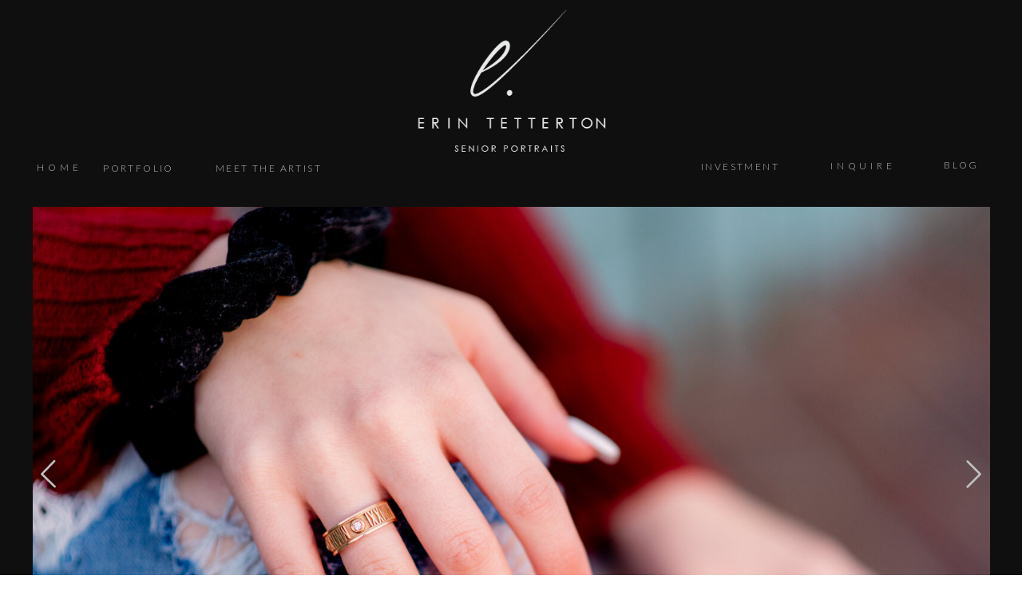

--- FILE ---
content_type: text/html;charset=UTF-8
request_url: https://erintetterton.com/senior-portraits
body_size: 11921
content:
<!DOCTYPE html>
<html class="d" lang="">
  <head>
    <meta charset="UTF-8" />
    <meta name="viewport" content="width=device-width, initial-scale=1" />
    <title>Erin Tetterton Wedding Photographer</title>
      <link rel="icon" type="image/png" href="//static.showit.co/200/yc9pRq_IQFy71ZIiD__55g/62105/favicon.png" />
      <link rel="preconnect" href="https://static.showit.co" />
      <meta name="description" content="Wedding Photography in Jacksonville, Orange Park, and NE Florida   by Erin Tetterton Photography" />
      <link rel="canonical" href="https://erintetterton.com/senior-portraits" />
      <meta property="og:image" content="https://static.showit.co/1200/MViIdZP6SjeYUuRtmTklLQ/62105/tetterton_salubria_2017_0140_copy.jpg" />
    
    <link rel="preconnect" href="https://fonts.googleapis.com">
<link rel="preconnect" href="https://fonts.gstatic.com" crossorigin>
<link href="https://fonts.googleapis.com/css?family=Lato:300|Montserrat:regular|Montserrat:300" rel="stylesheet" type="text/css"/>
    <script id="init_data" type="application/json">
      {"mobile":{"w":320,"bgMediaType":"none","bgFillType":"color","bgColor":"colors-7"},"desktop":{"w":1200,"bgColor":"colors-7","bgMediaType":"none","bgFillType":"color"},"sid":"x7seoboptgijsqpjmfjmuw","break":768,"assetURL":"//static.showit.co","contactFormId":"62105/164850","cfAction":"aHR0cHM6Ly9jbGllbnRzZXJ2aWNlLnNob3dpdC5jby9jb250YWN0Zm9ybQ==","sgAction":"aHR0cHM6Ly9jbGllbnRzZXJ2aWNlLnNob3dpdC5jby9zb2NpYWxncmlk","blockData":[{"slug":"senior-portrait-menu","visible":"a","states":[],"d":{"h":258,"w":1200,"bgFillType":"color","bgColor":"colors-0","bgMediaType":"none"},"m":{"h":194,"w":320,"bgFillType":"color","bgColor":"colors-0","bgMediaType":"none"}},{"slug":"senior-portraits-gallery","visible":"a","states":[],"d":{"h":934,"w":1200,"bgFillType":"color","bgColor":"colors-0","bgMediaType":"none"},"m":{"h":500,"w":320,"bgFillType":"color","bgColor":"colors-0","bgMediaType":"none"}},{"slug":"senior-portrait-contact","visible":"a","states":[{"d":{"bgFillType":"color","bgColor":"#000000:0","bgMediaType":"none"},"m":{"bgFillType":"color","bgColor":"#000000:0","bgMediaType":"none"},"slug":"senior-portrait-contact"},{"d":{"bgFillType":"color","bgColor":"#000000:0","bgMediaType":"none"},"m":{"bgFillType":"color","bgColor":"#000000:0","bgMediaType":"none"},"slug":"confirm-message"}],"d":{"h":955,"w":1200,"bgFillType":"color","bgColor":"colors-0","bgMediaType":"none"},"m":{"h":576,"w":320,"bgFillType":"color","bgColor":"colors-0","bgMediaType":"none"},"stateTrans":[{},{}]},{"slug":"senior-portrait-blog-links","visible":"a","states":[],"d":{"h":616,"w":1200,"bgFillType":"color","bgColor":"colors-0","bgMediaType":"none"},"m":{"h":661,"w":320,"bgFillType":"color","bgColor":"colors-0","bgMediaType":"none"}},{"slug":"senior-portrait-gallery-footer","visible":"a","states":[],"d":{"h":234,"w":1200,"locking":{},"bgFillType":"color","bgColor":"colors-0","bgMediaType":"none"},"m":{"h":209,"w":320,"locking":{},"bgFillType":"color","bgColor":"colors-0","bgMediaType":"none"}},{"slug":"mobile-menu-open","visible":"m","states":[],"d":{"h":200,"w":1200,"bgFillType":"color","bgColor":"colors-7","bgMediaType":"none"},"m":{"h":321,"w":320,"locking":{"side":"t"},"bgFillType":"color","bgColor":"colors-0","bgMediaType":"none"}}],"elementData":[{"type":"icon","visible":"m","id":"senior-portrait-menu_0","blockId":"senior-portrait-menu","m":{"x":6,"y":8,"w":41,"h":41,"a":0},"d":{"x":575,"y":325,"w":100,"h":100,"a":0},"pc":[{"type":"show","block":"mobile-menu-open"}]},{"type":"graphic","visible":"a","id":"senior-portrait-menu_7","blockId":"senior-portrait-menu","m":{"x":61,"y":28,"w":199,"h":151,"a":0},"d":{"x":479,"y":3,"w":242,"h":199,"a":0,"gs":{"t":"fit"}},"c":{"key":"wuhFHtKyQkuAWVwxKRiCcw/62105/et_senior_portraits.png","aspect_ratio":1.33617}},{"type":"text","visible":"d","id":"senior-portrait-menu_8","blockId":"senior-portrait-menu","m":{"x":53,"y":41,"w":83,"h":21,"a":0},"d":{"x":1135,"y":196,"w":58,"h":22,"a":0}},{"type":"text","visible":"d","id":"senior-portrait-menu_9","blockId":"senior-portrait-menu","m":{"x":53,"y":41,"w":83,"h":21,"a":0},"d":{"x":1000,"y":201,"w":81,"h":18,"a":0}},{"type":"text","visible":"d","id":"senior-portrait-menu_10","blockId":"senior-portrait-menu","m":{"x":53,"y":41,"w":83,"h":21,"a":0},"d":{"x":86,"y":200,"w":95,"h":18,"a":0}},{"type":"text","visible":"d","id":"senior-portrait-menu_11","blockId":"senior-portrait-menu","m":{"x":53,"y":41,"w":83,"h":21,"a":0},"d":{"x":220,"y":200,"w":153,"h":21,"a":0}},{"type":"text","visible":"d","id":"senior-portrait-menu_12","blockId":"senior-portrait-menu","m":{"x":53,"y":41,"w":83,"h":21,"a":0},"d":{"x":3,"y":203,"w":63,"h":16,"a":0}},{"type":"text","visible":"d","id":"senior-portrait-menu_13","blockId":"senior-portrait-menu","m":{"x":53,"y":41,"w":83,"h":21,"a":0},"d":{"x":827,"y":198,"w":120,"h":24,"a":0}},{"type":"simple","visible":"a","id":"senior-portrait-menu_14","blockId":"senior-portrait-menu","m":{"x":24,"y":347,"w":268,"h":25,"a":0},"d":{"x":586,"y":819,"w":496,"h":29,"a":0}},{"type":"text","visible":"a","id":"senior-portrait-menu_15","blockId":"senior-portrait-menu","m":{"x":27,"y":352,"w":269,"h":18,"a":0},"d":{"x":605,"y":825,"w":459,"h":16,"a":0},"pc":[{"type":"show"}]},{"type":"text","visible":"a","id":"senior-portraits-gallery_0","blockId":"senior-portraits-gallery","m":{"x":104,"y":405,"w":208,"h":16,"a":0},"d":{"x":704,"y":873,"w":275,"h":15,"a":0}},{"type":"gallery","visible":"a","id":"senior-portraits-gallery_2","blockId":"senior-portraits-gallery","m":{"x":0,"y":0,"w":319,"h":336,"a":0,"g":{"tranTime":1.5}},"d":{"x":1,"y":0,"w":1199,"h":801,"a":0,"gs":{"t":"fit"},"g":{"aa":3,"tran":"fade","tranTime":1.5}},"imgs":[{"key":"JqHsTfoQSvS4wH-0qaIMkA/62105/senior_portraits_jacksonville_fl_erin_tetterton_photography_0092.jpg","ar":1.50019,"desc":"Senior_Portraits_Jacksonville_FL_Erin_Tetterton_Photography__0092"},{"key":"obOYB22hTfKWEKv8QEd9tg/62105/senior_portraits_fleming_island_fl_erin_tetterton_photography_0104.jpg","ar":1.49837,"desc":"Senior_Portraits_Fleming_Island_FL_Erin_Tetterton_Photography__0104"},{"key":"pyMTSc1LRA-8UQQ_QQUVUg/62105/senior_portraits_jacksonville_fl_erin_tetterton_photography_0003.jpg","ar":0.66674,"desc":"Senior_Portraits_Jacksonville_FL_Erin_Tetterton_Photography_0003"},{"key":"aXf_cT9TRo-B5C_SwGzGwQ/62105/senior_portraits_orange_park_fl_erin_tetterton_photography_0129.jpg","ar":0.66667,"desc":"Senior_Portraits_Orange_Park_FL_Erin_Tetterton_Photography__0129"},{"key":"om6yxsHpTpiUT8Doh_bpZg/62105/senior_portraits_orange_park_fl_erin_tetterton_photography_0131.jpg","ar":1.49985,"desc":"Senior_Portraits_Orange_Park_FL_Erin_Tetterton_Photography__0131"},{"key":"E47dbeN1R0iUyLCfqzvDZQ/62105/senior_portraits_orange_park_fl_erin_tetterton_photography_0138.jpg","ar":1.49837,"desc":"Senior_Portraits_Orange_Park_FL_Erin_Tetterton_Photography__0138"},{"key":"NTpiSF2JRkqCw-WgCi9nhQ/62105/senior_portraits_jacksonville_fl_erin_tetterton_photography_0089.jpg","ar":1.5,"desc":"Senior_Portraits_Jacksonville_FL_Erin_Tetterton_Photography__0089"},{"key":"-lmQ0Gq6QS--QjxSUXyKLQ/62105/senior_portraits_fleming_island_fl_erin_tetterton_photography_0100.jpg","ar":0.80005,"desc":"Senior_Portraits_Fleming_Island_FL_Erin_Tetterton_Photography__0100"},{"key":"_BRmhwIVR1C0bhMQF4nR6A/62105/senior_portraits_jacksonville_fl_erin_tetterton_photography_0061.jpg","ar":1.50016,"desc":"Senior_Portraits_Jacksonville_FL_Erin_Tetterton_Photography_0061"},{"key":"9v1aKgxAQy-T4neVYUNhFw/62105/senior_portraits_jacksonville_fl_erin_tetterton_photography_0049.jpg","ar":1.49985,"desc":"Senior_Portraits_Jacksonville_FL_Erin_Tetterton_Photography_0049"},{"key":"HlxUyZA-TYOAeACYGsXh1A/62105/senior_portraits_orange_park_fl_erin_tetterton_photography_0116.jpg","ar":1.49837,"desc":"Senior_Portraits_Orange_Park_FL_Erin_Tetterton_Photography__0116"},{"key":"0r6v9LaaTKOnP4tdEdLsDQ/62105/senior_portraits_orange_park_fl_erin_tetterton_photography_0121.jpg","ar":0.66739,"desc":"Senior_Portraits_Orange_Park_FL_Erin_Tetterton_Photography__0121"},{"key":"FeL-ce90SlaKk02CrmwgSw/62105/senior_portraits_orange_park_fl_erin_tetterton_photography_0132.jpg","ar":0.66735,"desc":"Senior_Portraits_Orange_Park_FL_Erin_Tetterton_Photography__0132"},{"key":"7Wa5QbbwTXqpDaKek_nWqA/62105/senior_portraits_orange_park_fl_erin_tetterton_photography_0128.jpg","ar":1.49846,"desc":"Senior_Portraits_Orange_Park_FL_Erin_Tetterton_Photography__0128"},{"key":"3C_VIY1dTPCyHPDFC0QPhA/62105/senior_portraits_orange_park_fl_erin_tetterton_photography_0133.jpg","ar":1.24994,"desc":"Senior_Portraits_Orange_Park_FL_Erin_Tetterton_Photography__0133"},{"key":"DPULV-sdS-mzKgSNXj-EGQ/62105/senior_portraits_jacksonville_fl_erin_tetterton_photography_0036.jpg","ar":0.66667,"desc":"Senior_Portraits_Jacksonville_FL_Erin_Tetterton_Photography_0036"},{"key":"4z27XUUzQxGRRFueiW5HWA/62105/senior_portraits_orange_park_fl_erin_tetterton_photography_0119.jpg","ar":0.66739,"desc":"Senior_Portraits_Orange_Park_FL_Erin_Tetterton_Photography__0119"}],"ch":1,"gal":"simple"},{"type":"icon","visible":"a","id":"senior-portraits-gallery_3","blockId":"senior-portraits-gallery","m":{"x":287,"y":143,"w":31,"h":50,"a":0},"d":{"x":1159,"y":315,"w":41,"h":41,"a":0,"o":100},"pc":[{"type":"gallery","action":"next"}]},{"type":"icon","visible":"a","id":"senior-portraits-gallery_4","blockId":"senior-portraits-gallery","m":{"x":1,"y":143,"w":31,"h":50,"a":180},"d":{"x":0,"y":315,"w":41,"h":41,"a":179,"o":100},"pc":[{"type":"gallery","action":"prev"}]},{"type":"simple","visible":"a","id":"senior-portraits-gallery_5","blockId":"senior-portraits-gallery","m":{"x":7,"y":371,"w":307,"h":25,"a":0},"d":{"x":592,"y":828,"w":402,"h":33,"a":0}},{"type":"text","visible":"a","id":"senior-portraits-gallery_6","blockId":"senior-portraits-gallery","m":{"x":10,"y":376,"w":304,"h":15,"a":0},"d":{"x":593,"y":837,"w":402,"h":20,"a":0}},{"type":"text","visible":"a","id":"senior-portrait-contact_senior-portrait-contact_0","blockId":"senior-portrait-contact","m":{"x":164,"y":526,"w":128,"h":15,"a":0},"d":{"x":908,"y":837,"w":136,"h":19,"a":0}},{"type":"simple","visible":"a","id":"senior-portrait-contact_senior-portrait-contact_1","blockId":"senior-portrait-contact","m":{"x":25,"y":377,"w":270,"h":137,"a":0},"d":{"x":142,"y":683,"w":901,"h":139,"a":0}},{"type":"text","visible":"a","id":"senior-portrait-contact_senior-portrait-contact_2","blockId":"senior-portrait-contact","m":{"x":34,"y":385,"w":250,"h":119,"a":0},"d":{"x":153,"y":697,"w":881,"h":112,"a":0}},{"type":"graphic","visible":"d","id":"senior-portrait-contact_senior-portrait-contact_4","blockId":"senior-portrait-contact","m":{"x":26,"y":44,"w":267,"h":115,"a":0,"gs":{"s":60}},"d":{"x":142,"y":70,"w":902,"h":482,"a":0,"gs":{"s":100}},"c":{"key":"q6kDJzwFSAaCiy9guuu44A/62105/senior_portraits_orange_park_fl_erin_tetterton_photography_0137.jpg","aspect_ratio":1.49837}},{"type":"graphic","visible":"m","id":"senior-portrait-contact_senior-portrait-contact_5","blockId":"senior-portrait-contact","m":{"x":25,"y":45,"w":266,"h":117,"a":0,"gs":{"s":90}},"d":{"x":0,"y":0,"w":840,"h":560,"a":0},"c":{"key":"q6kDJzwFSAaCiy9guuu44A/62105/senior_portraits_orange_park_fl_erin_tetterton_photography_0137.jpg","aspect_ratio":1.49837}},{"type":"graphic","visible":"m","id":"senior-portrait-contact_senior-portrait-contact_6","blockId":"senior-portrait-contact","m":{"x":86.5,"y":12.719,"w":147,"h":24,"a":0},"d":{"x":259,"y":59.334,"w":143,"h":24,"a":0},"c":{"key":"jdLU2L-mSYWvzdKYEvj_Kg/62105/inquireblock.png","aspect_ratio":6}},{"type":"graphic","visible":"d","id":"senior-portrait-contact_senior-portrait-contact_7","blockId":"senior-portrait-contact","m":{"x":10,"y":10,"w":224,"h":37,"a":0},"d":{"x":144,"y":28,"w":143,"h":24,"a":0},"c":{"key":"jdLU2L-mSYWvzdKYEvj_Kg/62105/inquireblock.png","aspect_ratio":6}},{"type":"text","visible":"d","id":"senior-portrait-contact_senior-portrait-contact_8","blockId":"senior-portrait-contact","m":{"x":29,"y":528,"w":279,"h":18,"a":0},"d":{"x":143,"y":837,"w":283,"h":18,"a":0}},{"type":"simple","visible":"a","id":"senior-portrait-contact_senior-portrait-contact_9","blockId":"senior-portrait-contact","m":{"x":25,"y":294,"w":270,"h":32,"a":0},"d":{"x":635,"y":631,"w":408,"h":38,"a":0}},{"type":"text","visible":"a","id":"senior-portrait-contact_senior-portrait-contact_10","blockId":"senior-portrait-contact","m":{"x":34,"y":297.5,"w":254,"h":20,"a":0},"d":{"x":647,"y":638,"w":388,"h":25,"a":0}},{"type":"simple","visible":"a","id":"senior-portrait-contact_senior-portrait-contact_11","blockId":"senior-portrait-contact","m":{"x":25,"y":336,"w":270,"h":32,"a":0},"d":{"x":375,"y":631,"w":241,"h":38,"a":0}},{"type":"text","visible":"a","id":"senior-portrait-contact_senior-portrait-contact_12","blockId":"senior-portrait-contact","m":{"x":34,"y":339,"w":254,"h":20,"a":0},"d":{"x":388,"y":638,"w":212,"h":25,"a":0}},{"type":"simple","visible":"a","id":"senior-portrait-contact_senior-portrait-contact_13","blockId":"senior-portrait-contact","m":{"x":25,"y":251,"w":270,"h":32,"a":0},"d":{"x":142,"y":631,"w":218,"h":38,"a":0}},{"type":"text","visible":"a","id":"senior-portrait-contact_senior-portrait-contact_14","blockId":"senior-portrait-contact","m":{"x":34,"y":258,"w":254,"h":20,"a":0},"d":{"x":148,"y":638,"w":206,"h":25,"a":0}},{"type":"simple","visible":"a","id":"senior-portrait-contact_senior-portrait-contact_15","blockId":"senior-portrait-contact","m":{"x":25,"y":208,"w":270,"h":32,"a":0},"d":{"x":635,"y":577,"w":408,"h":38,"a":0}},{"type":"text","visible":"a","id":"senior-portrait-contact_senior-portrait-contact_16","blockId":"senior-portrait-contact","m":{"x":34,"y":213.5,"w":254,"h":20,"a":0},"d":{"x":648,"y":584,"w":388,"h":25,"a":0}},{"type":"simple","visible":"a","id":"senior-portrait-contact_senior-portrait-contact_17","blockId":"senior-portrait-contact","m":{"x":25,"y":167,"w":270,"h":32,"a":0},"d":{"x":144,"y":577,"w":472,"h":38,"a":0}},{"type":"text","visible":"a","id":"senior-portrait-contact_senior-portrait-contact_18","blockId":"senior-portrait-contact","m":{"x":34,"y":172,"w":254,"h":20,"a":0},"d":{"x":155,"y":585,"w":452,"h":25,"a":0}},{"type":"graphic","visible":"a","id":"senior-portrait-contact_confirm-message_0","blockId":"senior-portrait-contact","m":{"x":-237,"y":-2,"w":806,"h":536,"a":0,"o":80},"d":{"x":-248,"y":-51,"w":1447,"h":960,"a":0},"c":{"key":"M1IPWVo5TZK7cEXBaI_Djg/62105/untitled-1.jpg","aspect_ratio":1.50808}},{"type":"text","visible":"a","id":"senior-portrait-contact_confirm-message_9","blockId":"senior-portrait-contact","m":{"x":10,"y":344,"w":301,"h":47,"a":0},"d":{"x":716,"y":376,"w":308,"h":52,"a":0}},{"type":"text","visible":"a","id":"senior-portrait-contact_confirm-message_10","blockId":"senior-portrait-contact","m":{"x":10,"y":269,"w":166,"h":91,"a":0},"d":{"x":716,"y":287,"w":266,"h":71,"a":0}},{"type":"text","visible":"a","id":"senior-portrait-contact_confirm-message_11","blockId":"senior-portrait-contact","m":{"x":9,"y":418,"w":96,"h":17,"a":0},"d":{"x":716,"y":464,"w":123,"h":25,"a":0}},{"type":"simple","visible":"d","id":"senior-portrait-contact_confirm-message_12","blockId":"senior-portrait-contact","m":{"x":48,"y":90,"w":224,"h":418.59999999999997,"a":0},"d":{"x":-479,"y":-72,"w":477,"h":1366,"a":0}},{"type":"simple","visible":"d","id":"senior-portrait-contact_confirm-message_13","blockId":"senior-portrait-contact","m":{"x":48,"y":90,"w":224,"h":418.59999999999997,"a":0},"d":{"x":1199,"y":-33,"w":477,"h":1366,"a":0}},{"type":"icon","visible":"a","id":"senior-portrait-contact_confirm-message_14","blockId":"senior-portrait-contact","m":{"x":233,"y":406,"w":26,"h":26,"a":0},"d":{"x":960,"y":450,"w":38,"h":34,"a":0,"lockH":"s"}},{"type":"icon","visible":"a","id":"senior-portrait-contact_confirm-message_15","blockId":"senior-portrait-contact","m":{"x":194,"y":406,"w":26,"h":26,"a":0},"d":{"x":923,"y":451,"w":31,"h":31,"a":0}},{"type":"icon","visible":"a","id":"senior-portrait-contact_confirm-message_16","blockId":"senior-portrait-contact","m":{"x":155,"y":406,"w":26,"h":26,"a":0},"d":{"x":882,"y":450,"w":34,"h":34,"a":0,"lockH":"s"}},{"type":"icon","visible":"a","id":"senior-portrait-contact_confirm-message_17","blockId":"senior-portrait-contact","m":{"x":116,"y":406,"w":26,"h":26,"a":0},"d":{"x":842,"y":450,"w":34,"h":34,"a":0,"lockH":"s"}},{"type":"graphic","visible":"a","id":"senior-portrait-blog-links_2","blockId":"senior-portrait-blog-links","m":{"x":38,"y":125,"w":93,"h":140,"a":0},"d":{"x":365,"y":206,"w":206,"h":293,"a":0},"c":{"key":"0r6v9LaaTKOnP4tdEdLsDQ/62105/senior_portraits_orange_park_fl_erin_tetterton_photography_0121.jpg","aspect_ratio":0.66739}},{"type":"graphic","visible":"a","id":"senior-portrait-blog-links_5","blockId":"senior-portrait-blog-links","m":{"x":190,"y":368,"w":93,"h":140,"a":0},"d":{"x":85,"y":205,"w":217,"h":293,"a":0},"c":{"key":"DPULV-sdS-mzKgSNXj-EGQ/62105/senior_portraits_jacksonville_fl_erin_tetterton_photography_0036.jpg","aspect_ratio":0.66667}},{"type":"graphic","visible":"a","id":"senior-portrait-blog-links_6","blockId":"senior-portrait-blog-links","m":{"x":190,"y":125,"w":93,"h":140,"a":0},"d":{"x":910,"y":206,"w":206,"h":293,"a":0},"c":{"key":"FeL-ce90SlaKk02CrmwgSw/62105/senior_portraits_orange_park_fl_erin_tetterton_photography_0132.jpg","aspect_ratio":0.66735}},{"type":"text","visible":"a","id":"senior-portrait-blog-links_12","blockId":"senior-portrait-blog-links","m":{"x":176,"y":278,"w":120,"h":80,"a":0},"d":{"x":916,"y":514,"w":195,"h":67,"a":0}},{"type":"text","visible":"a","id":"senior-portrait-blog-links_13","blockId":"senior-portrait-blog-links","m":{"x":24,"y":278,"w":120,"h":78,"a":0},"d":{"x":359,"y":513,"w":217,"h":67,"a":0}},{"type":"text","visible":"a","id":"senior-portrait-blog-links_14","blockId":"senior-portrait-blog-links","m":{"x":176,"y":524,"w":120,"h":93,"a":0},"d":{"x":85,"y":513,"w":217,"h":67,"a":0}},{"type":"graphic","visible":"a","id":"senior-portrait-blog-links_15","blockId":"senior-portrait-blog-links","m":{"x":14,"y":32,"w":205,"h":81,"a":0},"d":{"x":6,"y":49,"w":377,"h":119,"a":0},"c":{"key":"iwrgiF42TE6ZQpLREzGE2A/62105/seen_on_blog.png","aspect_ratio":2.50556}},{"type":"graphic","visible":"a","id":"senior-portrait-blog-links_16","blockId":"senior-portrait-blog-links","m":{"x":38,"y":368,"w":93,"h":140,"a":0},"d":{"x":641,"y":206,"w":206,"h":293,"a":0},"c":{"key":"MOQQmIIrTsqS0Z9PmW1eUQ/62105/senior_portraits_jacksonville_fl_erin_tetterton_photography_0093.jpg","aspect_ratio":0.66667}},{"type":"text","visible":"a","id":"senior-portrait-blog-links_17","blockId":"senior-portrait-blog-links","m":{"x":24,"y":521,"w":120,"h":80,"a":0},"d":{"x":647,"y":514,"w":195,"h":67,"a":0}},{"type":"text","visible":"d","id":"senior-portrait-gallery-footer_2","blockId":"senior-portrait-gallery-footer","m":{"x":48,"y":116,"w":216,"h":17,"a":0},"d":{"x":455,"y":115,"w":291,"h":25,"a":0}},{"type":"text","visible":"m","id":"senior-portrait-gallery-footer_3","blockId":"senior-portrait-gallery-footer","m":{"x":52,"y":93,"w":216,"h":17,"a":0},"d":{"x":229.142,"y":94.5,"w":291.004,"h":25,"a":0}},{"type":"text","visible":"a","id":"senior-portrait-gallery-footer_4","blockId":"senior-portrait-gallery-footer","m":{"x":32,"y":75,"w":257,"h":17,"a":0},"d":{"x":545,"y":87,"w":110,"h":25,"a":0}},{"type":"text","visible":"a","id":"senior-portrait-gallery-footer_5","blockId":"senior-portrait-gallery-footer","m":{"x":9,"y":120,"w":302,"h":17,"a":0},"d":{"x":455,"y":137,"w":291,"h":25,"a":0}},{"type":"text","visible":"a","id":"senior-portrait-gallery-footer_6","blockId":"senior-portrait-gallery-footer","m":{"x":-5,"y":15,"w":330,"h":54,"a":0},"d":{"x":381,"y":36,"w":438,"h":46,"a":0}},{"type":"icon","visible":"a","id":"senior-portrait-gallery-footer_7","blockId":"senior-portrait-gallery-footer","m":{"x":77,"y":155,"w":26,"h":26,"a":0},"d":{"x":561,"y":167,"w":34,"h":34,"a":0}},{"type":"icon","visible":"a","id":"senior-portrait-gallery-footer_8","blockId":"senior-portrait-gallery-footer","m":{"x":116,"y":155,"w":26,"h":26,"a":0},"d":{"x":519,"y":167,"w":34,"h":34,"a":0}},{"type":"icon","visible":"a","id":"senior-portrait-gallery-footer_9","blockId":"senior-portrait-gallery-footer","m":{"x":194,"y":155,"w":26,"h":26,"a":0},"d":{"x":643,"y":167,"w":38,"h":34,"a":0}},{"type":"icon","visible":"a","id":"senior-portrait-gallery-footer_10","blockId":"senior-portrait-gallery-footer","m":{"x":155,"y":155,"w":26,"h":26,"a":0},"d":{"x":604,"y":168,"w":31,"h":31,"a":0}},{"type":"text","visible":"m","id":"mobile-menu-open_0","blockId":"mobile-menu-open","m":{"x":136,"y":205,"w":48,"h":31,"a":0},"d":{"x":1093,"y":84,"w":38,"h":26,"a":0}},{"type":"text","visible":"m","id":"mobile-menu-open_1","blockId":"mobile-menu-open","m":{"x":121,"y":175,"w":78,"h":31,"a":0},"d":{"x":983,"y":84,"w":65,"h":26,"a":0},"pc":[{"type":"hide","block":"mobile-menu-open"}]},{"type":"text","visible":"m","id":"mobile-menu-open_2","blockId":"mobile-menu-open","m":{"x":107,"y":89,"w":107,"h":31,"a":0},"d":{"x":885,"y":84,"w":60,"h":26,"a":0},"pc":[{"type":"hide","block":"mobile-menu-open"}]},{"type":"text","visible":"m","id":"mobile-menu-open_3","blockId":"mobile-menu-open","m":{"x":75,"y":117,"w":170,"h":31,"a":0},"d":{"x":795,"y":84,"w":52,"h":26,"a":0},"pc":[{"type":"hide","block":"mobile-menu-open"}]},{"type":"text","visible":"m","id":"mobile-menu-open_4","blockId":"mobile-menu-open","m":{"x":137,"y":60,"w":47,"h":31,"a":0},"d":{"x":705,"y":84,"w":52,"h":26,"a":0},"pc":[{"type":"hide","block":"mobile-menu-open"}]},{"type":"text","visible":"m","id":"mobile-menu-open_6","blockId":"mobile-menu-open","m":{"x":99,"y":147,"w":123,"h":31,"a":0},"d":{"x":1093,"y":84,"w":38,"h":26,"a":0},"pc":[{"type":"hide","block":"mobile-menu-open"}]},{"type":"text","visible":"m","id":"mobile-menu-open_7","blockId":"mobile-menu-open","m":{"x":124,"y":19,"w":88,"h":21,"a":0},"d":{"x":556,"y":90,"w":105,"h":25,"a":0}},{"type":"icon","visible":"m","id":"mobile-menu-open_8","blockId":"mobile-menu-open","m":{"x":148,"y":252,"w":24,"h":24,"a":0},"d":{"x":550,"y":50,"w":100,"h":100,"a":0},"pc":[{"type":"hide","block":"mobile-menu-open"}]}]}
    </script>
    <link
      rel="stylesheet"
      type="text/css"
      href="https://cdnjs.cloudflare.com/ajax/libs/animate.css/3.4.0/animate.min.css"
    />
    <script
      id="si-jquery"
      src="https://ajax.googleapis.com/ajax/libs/jquery/3.5.1/jquery.min.js"
    ></script>
    		
		<script src="//lib.showit.co/engine/2.6.4/showit-lib.min.js"></script>
		<script src="//lib.showit.co/engine/2.6.4/showit.min.js"></script>

    <script>
      
      function initPage(){
      
      }
    </script>
    <link rel="stylesheet" type="text/css" href="//lib.showit.co/engine/2.6.4/showit.css" />
    <style id="si-page-css">
      html.m {background-color:rgba(255,255,255,1);}
html.d {background-color:rgba(255,255,255,1);}
.d .se:has(.st-primary) {border-radius:10px;box-shadow:none;opacity:1;overflow:hidden;transition-duration:0.5s;}
.d .st-primary {padding:10px 14px 10px 14px;border-width:0px;border-color:rgba(15,15,15,1);background-color:rgba(15,15,15,1);background-image:none;border-radius:inherit;transition-duration:0.5s;}
.d .st-primary span {color:rgba(255,255,255,1);font-family:'Montserrat';font-weight:400;font-style:normal;font-size:13px;text-align:center;text-transform:uppercase;letter-spacing:0.2em;line-height:1.8;transition-duration:0.5s;}
.d .se:has(.st-primary:hover), .d .se:has(.trigger-child-hovers:hover .st-primary) {}
.d .st-primary.se-button:hover, .d .trigger-child-hovers:hover .st-primary.se-button {background-color:rgba(15,15,15,1);background-image:none;transition-property:background-color,background-image;}
.d .st-primary.se-button:hover span, .d .trigger-child-hovers:hover .st-primary.se-button span {}
.m .se:has(.st-primary) {border-radius:10px;box-shadow:none;opacity:1;overflow:hidden;}
.m .st-primary {padding:10px 14px 10px 14px;border-width:0px;border-color:rgba(15,15,15,1);background-color:rgba(15,15,15,1);background-image:none;border-radius:inherit;}
.m .st-primary span {color:rgba(255,255,255,1);font-family:'Montserrat';font-weight:400;font-style:normal;font-size:11px;text-align:center;text-transform:uppercase;letter-spacing:0.3em;line-height:1.8;}
.d .se:has(.st-secondary) {border-radius:10px;box-shadow:none;opacity:1;overflow:hidden;transition-duration:0.5s;}
.d .st-secondary {padding:10px 14px 10px 14px;border-width:2px;border-color:rgba(15,15,15,1);background-color:rgba(0,0,0,0);background-image:none;border-radius:inherit;transition-duration:0.5s;}
.d .st-secondary span {color:rgba(15,15,15,1);font-family:'Montserrat';font-weight:400;font-style:normal;font-size:13px;text-align:center;text-transform:uppercase;letter-spacing:0.2em;line-height:1.8;transition-duration:0.5s;}
.d .se:has(.st-secondary:hover), .d .se:has(.trigger-child-hovers:hover .st-secondary) {}
.d .st-secondary.se-button:hover, .d .trigger-child-hovers:hover .st-secondary.se-button {border-color:rgba(15,15,15,0.7);background-color:rgba(0,0,0,0);background-image:none;transition-property:border-color,background-color,background-image;}
.d .st-secondary.se-button:hover span, .d .trigger-child-hovers:hover .st-secondary.se-button span {color:rgba(15,15,15,0.7);transition-property:color;}
.m .se:has(.st-secondary) {border-radius:10px;box-shadow:none;opacity:1;overflow:hidden;}
.m .st-secondary {padding:10px 14px 10px 14px;border-width:2px;border-color:rgba(15,15,15,1);background-color:rgba(0,0,0,0);background-image:none;border-radius:inherit;}
.m .st-secondary span {color:rgba(15,15,15,1);font-family:'Montserrat';font-weight:400;font-style:normal;font-size:11px;text-align:center;text-transform:uppercase;letter-spacing:0.3em;line-height:1.8;}
.d .st-d-title {color:rgba(193,193,193,1);text-transform:uppercase;line-height:1.2;letter-spacing:0.3em;font-size:30px;text-align:center;font-family:'Montserrat';font-weight:300;font-style:normal;}
.d .st-d-title.se-rc a {color:rgba(193,193,193,1);}
.d .st-d-title.se-rc a:hover {text-decoration:underline;color:rgba(193,193,193,1);opacity:0.8;}
.m .st-m-title {color:rgba(193,193,193,1);text-transform:uppercase;line-height:1.2;letter-spacing:0.2em;font-size:24px;text-align:center;font-family:'Montserrat';font-weight:300;font-style:normal;}
.m .st-m-title.se-rc a {color:rgba(193,193,193,1);}
.m .st-m-title.se-rc a:hover {text-decoration:underline;color:rgba(193,193,193,1);opacity:0.8;}
.d .st-d-heading {color:rgba(193,193,193,1);text-transform:uppercase;line-height:1.2;letter-spacing:0.4em;font-size:16px;text-align:center;font-family:'Lato';font-weight:300;font-style:normal;}
.d .st-d-heading.se-rc a {color:rgba(193,193,193,1);}
.d .st-d-heading.se-rc a:hover {text-decoration:underline;color:rgba(193,193,193,1);opacity:0.8;}
.m .st-m-heading {color:rgba(193,193,193,1);text-transform:uppercase;line-height:1.2;letter-spacing:0.4em;font-size:14px;text-align:center;font-family:'Lato';font-weight:300;font-style:normal;}
.m .st-m-heading.se-rc a {color:rgba(193,193,193,1);}
.m .st-m-heading.se-rc a:hover {text-decoration:underline;color:rgba(193,193,193,1);opacity:0.8;}
.d .st-d-subheading {color:rgba(193,193,193,1);text-transform:uppercase;line-height:1.8;letter-spacing:0.2em;font-size:13px;text-align:center;font-family:'Montserrat';font-weight:400;font-style:normal;}
.d .st-d-subheading.se-rc a {color:rgba(193,193,193,1);}
.d .st-d-subheading.se-rc a:hover {text-decoration:underline;color:rgba(193,193,193,1);opacity:0.8;}
.m .st-m-subheading {color:rgba(193,193,193,1);text-transform:uppercase;line-height:1.8;letter-spacing:0.3em;font-size:11px;text-align:center;font-family:'Montserrat';font-weight:400;font-style:normal;}
.m .st-m-subheading.se-rc a {color:rgba(193,193,193,1);}
.m .st-m-subheading.se-rc a:hover {text-decoration:underline;color:rgba(193,193,193,1);opacity:0.8;}
.d .st-d-paragraph {color:rgba(193,193,193,1);line-height:1.8;letter-spacing:0.05em;font-size:13px;text-align:justify;font-family:'Lato';font-weight:300;font-style:normal;}
.d .st-d-paragraph.se-rc a {color:rgba(193,193,193,1);}
.d .st-d-paragraph.se-rc a:hover {text-decoration:underline;color:rgba(193,193,193,1);opacity:0.8;}
.m .st-m-paragraph {color:rgba(193,193,193,1);line-height:1.4;letter-spacing:0.05em;font-size:13px;text-align:justify;font-family:'Lato';font-weight:300;font-style:normal;}
.m .st-m-paragraph.se-rc a {color:rgba(193,193,193,1);}
.m .st-m-paragraph.se-rc a:hover {text-decoration:underline;color:rgba(193,193,193,1);opacity:0.8;}
.m .sib-senior-portrait-menu {height:194px;}
.d .sib-senior-portrait-menu {height:258px;}
.m .sib-senior-portrait-menu .ss-bg {background-color:rgba(15,15,15,1);}
.d .sib-senior-portrait-menu .ss-bg {background-color:rgba(15,15,15,1);}
.d .sie-senior-portrait-menu_0 {left:575px;top:325px;width:100px;height:100px;display:none;}
.m .sie-senior-portrait-menu_0 {left:6px;top:8px;width:41px;height:41px;}
.d .sie-senior-portrait-menu_0 svg {fill:rgba(97,97,97,1);}
.m .sie-senior-portrait-menu_0 svg {fill:rgba(201,201,201,1);}
.d .sie-senior-portrait-menu_7 {left:479px;top:3px;width:242px;height:199px;}
.m .sie-senior-portrait-menu_7 {left:61px;top:28px;width:199px;height:151px;}
.d .sie-senior-portrait-menu_7 .se-img {background-repeat:no-repeat;background-size:contain;background-position:50%;border-radius:inherit;}
.m .sie-senior-portrait-menu_7 .se-img {background-repeat:no-repeat;background-size:contain;background-position:50%;border-radius:inherit;}
.d .sie-senior-portrait-menu_8 {left:1135px;top:196px;width:58px;height:22px;}
.m .sie-senior-portrait-menu_8 {left:53px;top:41px;width:83px;height:21px;display:none;}
.d .sie-senior-portrait-menu_8-text {color:rgba(193,193,193,1);text-transform:uppercase;font-size:12px;font-family:'Lato';font-weight:300;font-style:normal;}
.d .sie-senior-portrait-menu_9 {left:1000px;top:201px;width:81px;height:18px;}
.m .sie-senior-portrait-menu_9 {left:53px;top:41px;width:83px;height:21px;display:none;}
.d .sie-senior-portrait-menu_9-text {font-size:12px;}
.d .sie-senior-portrait-menu_10 {left:86px;top:200px;width:95px;height:18px;}
.m .sie-senior-portrait-menu_10 {left:53px;top:41px;width:83px;height:21px;display:none;}
.d .sie-senior-portrait-menu_10-text {color:rgba(193,193,193,1);font-size:12px;font-family:'Lato';font-weight:300;font-style:normal;}
.d .sie-senior-portrait-menu_11 {left:220px;top:200px;width:153px;height:21px;}
.m .sie-senior-portrait-menu_11 {left:53px;top:41px;width:83px;height:21px;display:none;}
.d .sie-senior-portrait-menu_11-text {color:rgba(193,193,193,1);text-transform:uppercase;font-size:12px;font-family:'Lato';font-weight:300;font-style:normal;}
.d .sie-senior-portrait-menu_12 {left:3px;top:203px;width:63px;height:16px;}
.m .sie-senior-portrait-menu_12 {left:53px;top:41px;width:83px;height:21px;display:none;}
.d .sie-senior-portrait-menu_12-text {font-size:12px;}
.d .sie-senior-portrait-menu_13 {left:827px;top:198px;width:120px;height:24px;}
.m .sie-senior-portrait-menu_13 {left:53px;top:41px;width:83px;height:21px;display:none;}
.d .sie-senior-portrait-menu_13-text {color:rgba(193,193,193,1);text-transform:uppercase;font-size:12px;font-family:'Lato';font-weight:300;font-style:normal;}
.d .sie-senior-portrait-menu_14 {left:586px;top:819px;width:496px;height:29px;}
.m .sie-senior-portrait-menu_14 {left:24px;top:347px;width:268px;height:25px;}
.d .sie-senior-portrait-menu_14 .se-simple:hover {}
.m .sie-senior-portrait-menu_14 .se-simple:hover {}
.d .sie-senior-portrait-menu_14 .se-simple {border-color:rgba(193,193,193,1);border-width:1px;background-color:rgba(15,15,15,1);border-style:solid;border-radius:inherit;}
.m .sie-senior-portrait-menu_14 .se-simple {border-color:rgba(193,193,193,1);border-width:1px;border-style:solid;border-radius:inherit;}
.d .sie-senior-portrait-menu_15 {left:605px;top:825px;width:459px;height:16px;}
.m .sie-senior-portrait-menu_15 {left:27px;top:352px;width:269px;height:18px;}
.d .sie-senior-portrait-menu_15-text {font-size:16px;}
.m .sie-senior-portrait-menu_15-text {font-size:11px;}
.m .sib-senior-portraits-gallery {height:500px;}
.d .sib-senior-portraits-gallery {height:934px;}
.m .sib-senior-portraits-gallery .ss-bg {background-color:rgba(15,15,15,1);}
.d .sib-senior-portraits-gallery .ss-bg {background-color:rgba(15,15,15,1);}
.d .sie-senior-portraits-gallery_0 {left:704px;top:873px;width:275px;height:15px;}
.m .sie-senior-portraits-gallery_0 {left:104px;top:405px;width:208px;height:16px;}
.d .sie-senior-portraits-gallery_0-text {font-size:13px;}
.m .sie-senior-portraits-gallery_0-text {font-size:10px;text-align:right;}
.d .sie-senior-portraits-gallery_2 {left:1px;top:0px;width:1199px;height:801px;}
.m .sie-senior-portraits-gallery_2 {left:0px;top:0px;width:319px;height:336px;}
.sie-senior-portraits-gallery_2 img {border:none;}
.d .sie-senior-portraits-gallery_2 .se-img {background-repeat:no-repeat;background-size:contain;background-position:50%;}
.m .sie-senior-portraits-gallery_2 .se-img {background-repeat:no-repeat;background-size:contain;background-position:50%;}
.d .sie-senior-portraits-gallery_3 {left:1159px;top:315px;width:41px;height:41px;opacity:1;}
.m .sie-senior-portraits-gallery_3 {left:287px;top:143px;width:31px;height:50px;}
.d .sie-senior-portraits-gallery_3 svg {fill:rgba(193,193,193,1);}
.m .sie-senior-portraits-gallery_3 svg {fill:rgba(193,193,193,1);}
.d .sie-senior-portraits-gallery_4 {left:0px;top:315px;width:41px;height:41px;opacity:1;}
.m .sie-senior-portraits-gallery_4 {left:1px;top:143px;width:31px;height:50px;}
.d .sie-senior-portraits-gallery_4 svg {fill:rgba(193,193,193,1);}
.m .sie-senior-portraits-gallery_4 svg {fill:rgba(193,193,193,1);}
.d .sie-senior-portraits-gallery_5 {left:592px;top:828px;width:402px;height:33px;}
.m .sie-senior-portraits-gallery_5 {left:7px;top:371px;width:307px;height:25px;}
.d .sie-senior-portraits-gallery_5 .se-simple:hover {}
.m .sie-senior-portraits-gallery_5 .se-simple:hover {}
.d .sie-senior-portraits-gallery_5 .se-simple {border-color:rgba(193,193,193,1);border-width:1px;border-style:solid;border-radius:inherit;}
.m .sie-senior-portraits-gallery_5 .se-simple {border-color:rgba(193,193,193,1);border-width:1px;border-style:solid;border-radius:inherit;}
.d .sie-senior-portraits-gallery_6 {left:593px;top:837px;width:402px;height:20px;}
.m .sie-senior-portraits-gallery_6 {left:10px;top:376px;width:304px;height:15px;}
.d .sie-senior-portraits-gallery_6-text {font-size:13px;}
.m .sie-senior-portraits-gallery_6-text {font-size:10px;}
.m .sib-senior-portrait-contact {height:576px;}
.d .sib-senior-portrait-contact {height:955px;}
.m .sib-senior-portrait-contact .ss-bg {background-color:rgba(15,15,15,1);}
.d .sib-senior-portrait-contact .ss-bg {background-color:rgba(15,15,15,1);}
.m .sib-senior-portrait-contact .sis-senior-portrait-contact_senior-portrait-contact {background-color:rgba(0,0,0,0);}
.d .sib-senior-portrait-contact .sis-senior-portrait-contact_senior-portrait-contact {background-color:rgba(0,0,0,0);}
.d .sie-senior-portrait-contact_senior-portrait-contact_0 {left:908px;top:837px;width:136px;height:19px;}
.m .sie-senior-portrait-contact_senior-portrait-contact_0 {left:164px;top:526px;width:128px;height:15px;}
.d .sie-senior-portrait-contact_senior-portrait-contact_0-text {color:rgba(193,193,193,1);text-transform:uppercase;letter-spacing:0.3em;font-size:13px;text-align:right;font-family:'Lato';font-weight:300;font-style:normal;}
.m .sie-senior-portrait-contact_senior-portrait-contact_0-text {color:rgba(193,193,193,1);text-transform:uppercase;font-size:11px;text-align:right;font-family:'Lato';font-weight:300;font-style:normal;}
.d .sie-senior-portrait-contact_senior-portrait-contact_1 {left:142px;top:683px;width:901px;height:139px;}
.m .sie-senior-portrait-contact_senior-portrait-contact_1 {left:25px;top:377px;width:270px;height:137px;}
.d .sie-senior-portrait-contact_senior-portrait-contact_1 .se-simple:hover {}
.m .sie-senior-portrait-contact_senior-portrait-contact_1 .se-simple:hover {}
.d .sie-senior-portrait-contact_senior-portrait-contact_1 .se-simple {background-color:rgba(255,255,255,1);}
.m .sie-senior-portrait-contact_senior-portrait-contact_1 .se-simple {background-color:rgba(255,255,255,1);}
.d .sie-senior-portrait-contact_senior-portrait-contact_2 {left:153px;top:697px;width:881px;height:112px;}
.m .sie-senior-portrait-contact_senior-portrait-contact_2 {left:34px;top:385px;width:250px;height:119px;}
.d .sie-senior-portrait-contact_senior-portrait-contact_2-text {color:rgba(15,15,15,1);text-transform:none;font-size:12px;text-align:left;font-family:'Lato';font-weight:300;font-style:normal;}
.m .sie-senior-portrait-contact_senior-portrait-contact_2-text {color:rgba(15,15,15,1);text-transform:none;font-size:11px;text-align:left;font-family:'Lato';font-weight:300;font-style:normal;}
.d .sie-senior-portrait-contact_senior-portrait-contact_4 {left:142px;top:70px;width:902px;height:482px;}
.m .sie-senior-portrait-contact_senior-portrait-contact_4 {left:26px;top:44px;width:267px;height:115px;display:none;}
.d .sie-senior-portrait-contact_senior-portrait-contact_4 .se-img {background-repeat:no-repeat;background-size:cover;background-position:100% 100%;border-radius:inherit;}
.m .sie-senior-portrait-contact_senior-portrait-contact_4 .se-img {background-repeat:no-repeat;background-size:cover;background-position:60% 60%;border-radius:inherit;}
.d .sie-senior-portrait-contact_senior-portrait-contact_5 {left:0px;top:0px;width:840px;height:560px;display:none;}
.m .sie-senior-portrait-contact_senior-portrait-contact_5 {left:25px;top:45px;width:266px;height:117px;}
.d .sie-senior-portrait-contact_senior-portrait-contact_5 .se-img {background-repeat:no-repeat;background-size:cover;background-position:50% 50%;border-radius:inherit;}
.m .sie-senior-portrait-contact_senior-portrait-contact_5 .se-img {background-repeat:no-repeat;background-size:cover;background-position:90% 90%;border-radius:inherit;}
.d .sie-senior-portrait-contact_senior-portrait-contact_6 {left:259px;top:59.334px;width:143px;height:24px;display:none;}
.m .sie-senior-portrait-contact_senior-portrait-contact_6 {left:86.5px;top:12.719px;width:147px;height:24px;}
.d .sie-senior-portrait-contact_senior-portrait-contact_6 .se-img {background-repeat:no-repeat;background-size:cover;background-position:50% 50%;border-radius:inherit;}
.m .sie-senior-portrait-contact_senior-portrait-contact_6 .se-img {background-repeat:no-repeat;background-size:cover;background-position:50% 50%;border-radius:inherit;}
.d .sie-senior-portrait-contact_senior-portrait-contact_7 {left:144px;top:28px;width:143px;height:24px;}
.m .sie-senior-portrait-contact_senior-portrait-contact_7 {left:10px;top:10px;width:224px;height:37px;display:none;}
.d .sie-senior-portrait-contact_senior-portrait-contact_7 .se-img {background-repeat:no-repeat;background-size:cover;background-position:50% 50%;border-radius:inherit;}
.m .sie-senior-portrait-contact_senior-portrait-contact_7 .se-img {background-repeat:no-repeat;background-size:cover;background-position:50% 50%;border-radius:inherit;}
.d .sie-senior-portrait-contact_senior-portrait-contact_8 {left:143px;top:837px;width:283px;height:18px;}
.m .sie-senior-portrait-contact_senior-portrait-contact_8 {left:29px;top:528px;width:279px;height:18px;display:none;}
.d .sie-senior-portrait-contact_senior-portrait-contact_8-text {text-transform:uppercase;font-size:13px;text-align:left;font-family:'Lato';font-weight:300;font-style:normal;}
.d .sie-senior-portrait-contact_senior-portrait-contact_9 {left:635px;top:631px;width:408px;height:38px;}
.m .sie-senior-portrait-contact_senior-portrait-contact_9 {left:25px;top:294px;width:270px;height:32px;}
.d .sie-senior-portrait-contact_senior-portrait-contact_9 .se-simple:hover {}
.m .sie-senior-portrait-contact_senior-portrait-contact_9 .se-simple:hover {}
.d .sie-senior-portrait-contact_senior-portrait-contact_9 .se-simple {background-color:rgba(255,255,255,1);}
.m .sie-senior-portrait-contact_senior-portrait-contact_9 .se-simple {background-color:rgba(255,255,255,1);}
.d .sie-senior-portrait-contact_senior-portrait-contact_10 {left:647px;top:638px;width:388px;height:25px;}
.m .sie-senior-portrait-contact_senior-portrait-contact_10 {left:34px;top:297.5px;width:254px;height:20px;}
.d .sie-senior-portrait-contact_senior-portrait-contact_10-text {color:rgba(15,15,15,1);text-transform:none;font-size:12px;text-align:left;font-family:'Lato';font-weight:300;font-style:normal;}
.m .sie-senior-portrait-contact_senior-portrait-contact_10-text {color:rgba(15,15,15,1);text-transform:none;font-size:11px;text-align:left;font-family:'Lato';font-weight:300;font-style:normal;}
.d .sie-senior-portrait-contact_senior-portrait-contact_11 {left:375px;top:631px;width:241px;height:38px;}
.m .sie-senior-portrait-contact_senior-portrait-contact_11 {left:25px;top:336px;width:270px;height:32px;}
.d .sie-senior-portrait-contact_senior-portrait-contact_11 .se-simple:hover {}
.m .sie-senior-portrait-contact_senior-portrait-contact_11 .se-simple:hover {}
.d .sie-senior-portrait-contact_senior-portrait-contact_11 .se-simple {background-color:rgba(255,255,255,1);}
.m .sie-senior-portrait-contact_senior-portrait-contact_11 .se-simple {background-color:rgba(255,255,255,1);}
.d .sie-senior-portrait-contact_senior-portrait-contact_12 {left:388px;top:638px;width:212px;height:25px;}
.m .sie-senior-portrait-contact_senior-portrait-contact_12 {left:34px;top:339px;width:254px;height:20px;}
.d .sie-senior-portrait-contact_senior-portrait-contact_12-text {color:rgba(15,15,15,1);text-transform:none;font-size:12px;text-align:left;font-family:'Lato';font-weight:300;font-style:normal;}
.m .sie-senior-portrait-contact_senior-portrait-contact_12-text {color:rgba(15,15,15,1);text-transform:none;font-size:11px;text-align:left;font-family:'Lato';font-weight:300;font-style:normal;}
.d .sie-senior-portrait-contact_senior-portrait-contact_13 {left:142px;top:631px;width:218px;height:38px;}
.m .sie-senior-portrait-contact_senior-portrait-contact_13 {left:25px;top:251px;width:270px;height:32px;}
.d .sie-senior-portrait-contact_senior-portrait-contact_13 .se-simple:hover {}
.m .sie-senior-portrait-contact_senior-portrait-contact_13 .se-simple:hover {}
.d .sie-senior-portrait-contact_senior-portrait-contact_13 .se-simple {background-color:rgba(255,255,255,1);}
.m .sie-senior-portrait-contact_senior-portrait-contact_13 .se-simple {background-color:rgba(255,255,255,1);}
.d .sie-senior-portrait-contact_senior-portrait-contact_14 {left:148px;top:638px;width:206px;height:25px;}
.m .sie-senior-portrait-contact_senior-portrait-contact_14 {left:34px;top:258px;width:254px;height:20px;}
.d .sie-senior-portrait-contact_senior-portrait-contact_14-text {color:rgba(15,15,15,1);text-transform:none;font-size:12px;text-align:left;font-family:'Lato';font-weight:300;font-style:normal;}
.m .sie-senior-portrait-contact_senior-portrait-contact_14-text {color:rgba(15,15,15,1);text-transform:none;font-size:11px;text-align:left;font-family:'Lato';font-weight:300;font-style:normal;}
.d .sie-senior-portrait-contact_senior-portrait-contact_15 {left:635px;top:577px;width:408px;height:38px;}
.m .sie-senior-portrait-contact_senior-portrait-contact_15 {left:25px;top:208px;width:270px;height:32px;}
.d .sie-senior-portrait-contact_senior-portrait-contact_15 .se-simple:hover {}
.m .sie-senior-portrait-contact_senior-portrait-contact_15 .se-simple:hover {}
.d .sie-senior-portrait-contact_senior-portrait-contact_15 .se-simple {background-color:rgba(255,255,255,1);}
.m .sie-senior-portrait-contact_senior-portrait-contact_15 .se-simple {background-color:rgba(255,255,255,1);}
.d .sie-senior-portrait-contact_senior-portrait-contact_16 {left:648px;top:584px;width:388px;height:25px;}
.m .sie-senior-portrait-contact_senior-portrait-contact_16 {left:34px;top:213.5px;width:254px;height:20px;}
.d .sie-senior-portrait-contact_senior-portrait-contact_16-text {color:rgba(15,15,15,1);text-transform:none;font-size:12px;text-align:left;font-family:'Lato';font-weight:300;font-style:normal;}
.m .sie-senior-portrait-contact_senior-portrait-contact_16-text {color:rgba(15,15,15,1);text-transform:none;font-size:11px;text-align:left;font-family:'Lato';font-weight:300;font-style:normal;}
.d .sie-senior-portrait-contact_senior-portrait-contact_17 {left:144px;top:577px;width:472px;height:38px;}
.m .sie-senior-portrait-contact_senior-portrait-contact_17 {left:25px;top:167px;width:270px;height:32px;}
.d .sie-senior-portrait-contact_senior-portrait-contact_17 .se-simple:hover {}
.m .sie-senior-portrait-contact_senior-portrait-contact_17 .se-simple:hover {}
.d .sie-senior-portrait-contact_senior-portrait-contact_17 .se-simple {background-color:rgba(255,255,255,1);}
.m .sie-senior-portrait-contact_senior-portrait-contact_17 .se-simple {background-color:rgba(255,255,255,1);}
.d .sie-senior-portrait-contact_senior-portrait-contact_18 {left:155px;top:585px;width:452px;height:25px;}
.m .sie-senior-portrait-contact_senior-portrait-contact_18 {left:34px;top:172px;width:254px;height:20px;}
.d .sie-senior-portrait-contact_senior-portrait-contact_18-text {color:rgba(15,15,15,1);text-transform:none;font-size:11px;text-align:left;font-family:'Lato';font-weight:300;font-style:normal;}
.m .sie-senior-portrait-contact_senior-portrait-contact_18-text {color:rgba(15,15,15,1);text-transform:none;font-size:11px;text-align:left;font-family:'Lato';font-weight:300;font-style:normal;}
.m .sib-senior-portrait-contact .sis-senior-portrait-contact_confirm-message {background-color:rgba(0,0,0,0);}
.d .sib-senior-portrait-contact .sis-senior-portrait-contact_confirm-message {background-color:rgba(0,0,0,0);}
.d .sie-senior-portrait-contact_confirm-message_0 {left:-248px;top:-51px;width:1447px;height:960px;}
.m .sie-senior-portrait-contact_confirm-message_0 {left:-237px;top:-2px;width:806px;height:536px;opacity:0.8;}
.d .sie-senior-portrait-contact_confirm-message_0 .se-img {background-repeat:no-repeat;background-size:cover;background-position:50% 50%;border-radius:inherit;}
.m .sie-senior-portrait-contact_confirm-message_0 .se-img {background-repeat:no-repeat;background-size:cover;background-position:50% 50%;border-radius:inherit;}
.d .sie-senior-portrait-contact_confirm-message_9 {left:716px;top:376px;width:308px;height:52px;}
.m .sie-senior-portrait-contact_confirm-message_9 {left:10px;top:344px;width:301px;height:47px;}
.d .sie-senior-portrait-contact_confirm-message_9-text {color:rgba(193,193,193,1);text-transform:uppercase;text-align:left;font-family:'Lato';font-weight:300;font-style:normal;}
.m .sie-senior-portrait-contact_confirm-message_9-text {color:rgba(193,193,193,1);text-transform:uppercase;letter-spacing:0.2em;font-size:11px;text-align:left;font-family:'Lato';font-weight:300;font-style:normal;}
.d .sie-senior-portrait-contact_confirm-message_10 {left:716px;top:287px;width:266px;height:71px;}
.m .sie-senior-portrait-contact_confirm-message_10 {left:10px;top:269px;width:166px;height:91px;}
.d .sie-senior-portrait-contact_confirm-message_10-text {color:rgba(193,193,193,1);text-align:left;}
.m .sie-senior-portrait-contact_confirm-message_10-text {color:rgba(193,193,193,1);font-size:29px;text-align:left;}
.d .sie-senior-portrait-contact_confirm-message_11 {left:716px;top:464px;width:123px;height:25px;}
.m .sie-senior-portrait-contact_confirm-message_11 {left:9px;top:418px;width:96px;height:17px;}
.d .sie-senior-portrait-contact_confirm-message_11-text {color:rgba(193,193,193,1);}
.m .sie-senior-portrait-contact_confirm-message_11-text {color:rgba(193,193,193,1);font-size:10px;text-align:left;}
.d .sie-senior-portrait-contact_confirm-message_12 {left:-479px;top:-72px;width:477px;height:1366px;}
.m .sie-senior-portrait-contact_confirm-message_12 {left:48px;top:90px;width:224px;height:418.59999999999997px;display:none;}
.d .sie-senior-portrait-contact_confirm-message_12 .se-simple:hover {}
.m .sie-senior-portrait-contact_confirm-message_12 .se-simple:hover {}
.d .sie-senior-portrait-contact_confirm-message_12 .se-simple {background-color:rgba(15,15,15,1);}
.m .sie-senior-portrait-contact_confirm-message_12 .se-simple {background-color:rgba(15,15,15,1);}
.d .sie-senior-portrait-contact_confirm-message_13 {left:1199px;top:-33px;width:477px;height:1366px;}
.m .sie-senior-portrait-contact_confirm-message_13 {left:48px;top:90px;width:224px;height:418.59999999999997px;display:none;}
.d .sie-senior-portrait-contact_confirm-message_13 .se-simple:hover {}
.m .sie-senior-portrait-contact_confirm-message_13 .se-simple:hover {}
.d .sie-senior-portrait-contact_confirm-message_13 .se-simple {background-color:rgba(15,15,15,1);}
.m .sie-senior-portrait-contact_confirm-message_13 .se-simple {background-color:rgba(15,15,15,1);}
.d .sie-senior-portrait-contact_confirm-message_14 {left:960px;top:450px;width:38px;height:34px;}
.m .sie-senior-portrait-contact_confirm-message_14 {left:233px;top:406px;width:26px;height:26px;}
.d .sie-senior-portrait-contact_confirm-message_14 svg {fill:rgba(193,193,193,1);}
.m .sie-senior-portrait-contact_confirm-message_14 svg {fill:rgba(193,193,193,1);}
.d .sie-senior-portrait-contact_confirm-message_15 {left:923px;top:451px;width:31px;height:31px;}
.m .sie-senior-portrait-contact_confirm-message_15 {left:194px;top:406px;width:26px;height:26px;}
.d .sie-senior-portrait-contact_confirm-message_15 svg {fill:rgba(193,193,193,1);}
.m .sie-senior-portrait-contact_confirm-message_15 svg {fill:rgba(193,193,193,1);}
.d .sie-senior-portrait-contact_confirm-message_16 {left:882px;top:450px;width:34px;height:34px;}
.m .sie-senior-portrait-contact_confirm-message_16 {left:155px;top:406px;width:26px;height:26px;}
.d .sie-senior-portrait-contact_confirm-message_16 svg {fill:rgba(193,193,193,1);}
.m .sie-senior-portrait-contact_confirm-message_16 svg {fill:rgba(193,193,193,1);}
.d .sie-senior-portrait-contact_confirm-message_17 {left:842px;top:450px;width:34px;height:34px;border-radius:10px;}
.m .sie-senior-portrait-contact_confirm-message_17 {left:116px;top:406px;width:26px;height:26px;}
.d .sie-senior-portrait-contact_confirm-message_17 svg {fill:rgba(193,193,193,1);}
.m .sie-senior-portrait-contact_confirm-message_17 svg {fill:rgba(193,193,193,1);}
.m .sib-senior-portrait-blog-links {height:661px;}
.d .sib-senior-portrait-blog-links {height:616px;}
.m .sib-senior-portrait-blog-links .ss-bg {background-color:rgba(15,15,15,1);}
.d .sib-senior-portrait-blog-links .ss-bg {background-color:rgba(15,15,15,1);}
.d .sie-senior-portrait-blog-links_2 {left:365px;top:206px;width:206px;height:293px;}
.m .sie-senior-portrait-blog-links_2 {left:38px;top:125px;width:93px;height:140px;}
.d .sie-senior-portrait-blog-links_2 .se-img {background-repeat:no-repeat;background-size:cover;background-position:50% 50%;border-radius:inherit;}
.m .sie-senior-portrait-blog-links_2 .se-img {background-repeat:no-repeat;background-size:cover;background-position:50% 50%;border-radius:inherit;}
.d .sie-senior-portrait-blog-links_5 {left:85px;top:205px;width:217px;height:293px;}
.m .sie-senior-portrait-blog-links_5 {left:190px;top:368px;width:93px;height:140px;}
.d .sie-senior-portrait-blog-links_5 .se-img {background-repeat:no-repeat;background-size:cover;background-position:50% 50%;border-radius:inherit;}
.m .sie-senior-portrait-blog-links_5 .se-img {background-repeat:no-repeat;background-size:cover;background-position:50% 50%;border-radius:inherit;}
.d .sie-senior-portrait-blog-links_6 {left:910px;top:206px;width:206px;height:293px;}
.m .sie-senior-portrait-blog-links_6 {left:190px;top:125px;width:93px;height:140px;}
.d .sie-senior-portrait-blog-links_6 .se-img {background-repeat:no-repeat;background-size:cover;background-position:50% 50%;border-radius:inherit;}
.m .sie-senior-portrait-blog-links_6 .se-img {background-repeat:no-repeat;background-size:cover;background-position:50% 50%;border-radius:inherit;}
.d .sie-senior-portrait-blog-links_12 {left:916px;top:514px;width:195px;height:67px;}
.m .sie-senior-portrait-blog-links_12 {left:176px;top:278px;width:120px;height:80px;}
.d .sie-senior-portrait-blog-links_12-text {font-size:13px;}
.m .sie-senior-portrait-blog-links_12-text {line-height:2;font-size:8px;}
.d .sie-senior-portrait-blog-links_13 {left:359px;top:513px;width:217px;height:67px;}
.m .sie-senior-portrait-blog-links_13 {left:24px;top:278px;width:120px;height:78px;}
.d .sie-senior-portrait-blog-links_13-text {font-size:13px;}
.m .sie-senior-portrait-blog-links_13-text {line-height:2;font-size:8px;}
.d .sie-senior-portrait-blog-links_14 {left:85px;top:513px;width:217px;height:67px;}
.m .sie-senior-portrait-blog-links_14 {left:176px;top:524px;width:120px;height:93px;}
.d .sie-senior-portrait-blog-links_14-text {font-size:13px;}
.m .sie-senior-portrait-blog-links_14-text {line-height:2;font-size:8px;}
.d .sie-senior-portrait-blog-links_15 {left:6px;top:49px;width:377px;height:119px;}
.m .sie-senior-portrait-blog-links_15 {left:14px;top:32px;width:205px;height:81px;}
.d .sie-senior-portrait-blog-links_15 .se-img {background-repeat:no-repeat;background-size:cover;background-position:50% 50%;border-radius:inherit;}
.m .sie-senior-portrait-blog-links_15 .se-img {background-repeat:no-repeat;background-size:cover;background-position:50% 50%;border-radius:inherit;}
.d .sie-senior-portrait-blog-links_16 {left:641px;top:206px;width:206px;height:293px;}
.m .sie-senior-portrait-blog-links_16 {left:38px;top:368px;width:93px;height:140px;}
.d .sie-senior-portrait-blog-links_16 .se-img {background-repeat:no-repeat;background-size:cover;background-position:50% 50%;border-radius:inherit;}
.m .sie-senior-portrait-blog-links_16 .se-img {background-repeat:no-repeat;background-size:cover;background-position:50% 50%;border-radius:inherit;}
.d .sie-senior-portrait-blog-links_17 {left:647px;top:514px;width:195px;height:67px;}
.m .sie-senior-portrait-blog-links_17 {left:24px;top:521px;width:120px;height:80px;}
.d .sie-senior-portrait-blog-links_17-text {font-size:13px;}
.m .sie-senior-portrait-blog-links_17-text {line-height:2;font-size:8px;}
.m .sib-senior-portrait-gallery-footer {height:209px;}
.d .sib-senior-portrait-gallery-footer {height:234px;}
.m .sib-senior-portrait-gallery-footer .ss-bg {background-color:rgba(15,15,15,1);}
.d .sib-senior-portrait-gallery-footer .ss-bg {background-color:rgba(15,15,15,1);}
.d .sie-senior-portrait-gallery-footer_2 {left:455px;top:115px;width:291px;height:25px;}
.m .sie-senior-portrait-gallery-footer_2 {left:48px;top:116px;width:216px;height:17px;display:none;}
.d .sie-senior-portrait-gallery-footer_2-text {font-size:11px;text-align:center;font-family:'Lato';font-weight:300;font-style:normal;}
.m .sie-senior-portrait-gallery-footer_2-text {color:rgba(193,193,193,1);text-transform:uppercase;font-size:10px;font-family:'Lato';font-weight:300;font-style:normal;}
.d .sie-senior-portrait-gallery-footer_3 {left:229.142px;top:94.5px;width:291.004px;height:25px;display:none;}
.m .sie-senior-portrait-gallery-footer_3 {left:52px;top:93px;width:216px;height:17px;}
.d .sie-senior-portrait-gallery-footer_3-text {font-size:11px;text-align:center;font-family:'Lato';font-weight:300;font-style:normal;}
.m .sie-senior-portrait-gallery-footer_3-text {color:rgba(193,193,193,1);text-transform:uppercase;font-size:9px;font-family:'Lato';font-weight:300;font-style:normal;}
.d .sie-senior-portrait-gallery-footer_4 {left:545px;top:87px;width:110px;height:25px;}
.m .sie-senior-portrait-gallery-footer_4 {left:32px;top:75px;width:257px;height:17px;}
.d .sie-senior-portrait-gallery-footer_4-text {font-size:11px;text-align:center;font-family:'Lato';font-weight:300;font-style:normal;}
.m .sie-senior-portrait-gallery-footer_4-text {font-size:9px;}
.d .sie-senior-portrait-gallery-footer_5 {left:455px;top:137px;width:291px;height:25px;}
.m .sie-senior-portrait-gallery-footer_5 {left:9px;top:120px;width:302px;height:17px;}
.d .sie-senior-portrait-gallery-footer_5-text {text-transform:uppercase;font-size:11px;text-align:center;font-family:'Lato';font-weight:300;font-style:normal;}
.m .sie-senior-portrait-gallery-footer_5-text {font-size:9px;}
.d .sie-senior-portrait-gallery-footer_6 {left:381px;top:36px;width:438px;height:46px;}
.m .sie-senior-portrait-gallery-footer_6 {left:-5px;top:15px;width:330px;height:54px;}
.d .sie-senior-portrait-gallery-footer_6-text {color:rgba(193,193,193,1);text-transform:uppercase;line-height:2.1;font-size:11px;text-align:center;font-family:'Lato';font-weight:300;font-style:normal;}
.m .sie-senior-portrait-gallery-footer_6-text {line-height:2;font-size:9px;}
.d .sie-senior-portrait-gallery-footer_7 {left:561px;top:167px;width:34px;height:34px;border-radius:10px;}
.m .sie-senior-portrait-gallery-footer_7 {left:77px;top:155px;width:26px;height:26px;}
.d .sie-senior-portrait-gallery-footer_7 svg {fill:rgba(193,193,193,1);}
.m .sie-senior-portrait-gallery-footer_7 svg {fill:rgba(193,193,193,1);}
.d .sie-senior-portrait-gallery-footer_8 {left:519px;top:167px;width:34px;height:34px;}
.m .sie-senior-portrait-gallery-footer_8 {left:116px;top:155px;width:26px;height:26px;}
.d .sie-senior-portrait-gallery-footer_8 svg {fill:rgba(193,193,193,1);}
.m .sie-senior-portrait-gallery-footer_8 svg {fill:rgba(193,193,193,1);}
.d .sie-senior-portrait-gallery-footer_9 {left:643px;top:167px;width:38px;height:34px;}
.m .sie-senior-portrait-gallery-footer_9 {left:194px;top:155px;width:26px;height:26px;}
.d .sie-senior-portrait-gallery-footer_9 svg {fill:rgba(193,193,193,1);}
.m .sie-senior-portrait-gallery-footer_9 svg {fill:rgba(193,193,193,1);}
.d .sie-senior-portrait-gallery-footer_10 {left:604px;top:168px;width:31px;height:31px;}
.m .sie-senior-portrait-gallery-footer_10 {left:155px;top:155px;width:26px;height:26px;}
.d .sie-senior-portrait-gallery-footer_10 svg {fill:rgba(193,193,193,1);}
.m .sie-senior-portrait-gallery-footer_10 svg {fill:rgba(193,193,193,1);}
.sib-mobile-menu-open {z-index:2;}
.m .sib-mobile-menu-open {height:321px;display:none;}
.d .sib-mobile-menu-open {height:200px;display:none;}
.m .sib-mobile-menu-open .ss-bg {background-color:rgba(15,15,15,1);}
.d .sib-mobile-menu-open .ss-bg {background-color:rgba(255,255,255,1);}
.d .sie-mobile-menu-open_0 {left:1093px;top:84px;width:38px;height:26px;display:none;}
.m .sie-mobile-menu-open_0 {left:136px;top:205px;width:48px;height:31px;}
.m .sie-mobile-menu-open_0-text {color:rgba(193,193,193,1);text-transform:uppercase;text-align:center;font-family:'Lato';font-weight:300;font-style:normal;}
.d .sie-mobile-menu-open_1 {left:983px;top:84px;width:65px;height:26px;display:none;}
.m .sie-mobile-menu-open_1 {left:121px;top:175px;width:78px;height:31px;}
.m .sie-mobile-menu-open_1-text {color:rgba(193,193,193,1);text-transform:uppercase;text-align:center;font-family:'Lato';font-weight:300;font-style:normal;}
.d .sie-mobile-menu-open_2 {left:885px;top:84px;width:60px;height:26px;display:none;}
.m .sie-mobile-menu-open_2 {left:107px;top:89px;width:107px;height:31px;}
.m .sie-mobile-menu-open_2-text {color:rgba(193,193,193,1);text-transform:uppercase;text-align:center;font-family:'Lato';font-weight:300;font-style:normal;}
.d .sie-mobile-menu-open_3 {left:795px;top:84px;width:52px;height:26px;display:none;}
.m .sie-mobile-menu-open_3 {left:75px;top:117px;width:170px;height:31px;}
.m .sie-mobile-menu-open_3-text {color:rgba(193,193,193,1);text-transform:uppercase;text-align:center;font-family:'Lato';font-weight:300;font-style:normal;}
.d .sie-mobile-menu-open_4 {left:705px;top:84px;width:52px;height:26px;display:none;}
.m .sie-mobile-menu-open_4 {left:137px;top:60px;width:47px;height:31px;}
.m .sie-mobile-menu-open_4-text {color:rgba(193,193,193,1);text-transform:uppercase;text-align:center;font-family:'Lato';font-weight:300;font-style:normal;}
.d .sie-mobile-menu-open_6 {left:1093px;top:84px;width:38px;height:26px;display:none;}
.m .sie-mobile-menu-open_6 {left:99px;top:147px;width:123px;height:31px;}
.m .sie-mobile-menu-open_6-text {color:rgba(193,193,193,1);text-transform:uppercase;text-align:center;font-family:'Lato';font-weight:300;font-style:normal;}
.d .sie-mobile-menu-open_7 {left:556px;top:90px;width:105px;height:25px;display:none;}
.m .sie-mobile-menu-open_7 {left:124px;top:19px;width:88px;height:21px;}
.d .sie-mobile-menu-open_8 {left:550px;top:50px;width:100px;height:100px;display:none;}
.m .sie-mobile-menu-open_8 {left:148px;top:252px;width:24px;height:24px;}
.d .sie-mobile-menu-open_8 svg {fill:rgba(122,122,122,1);}
.m .sie-mobile-menu-open_8 svg {fill:rgba(122,122,122,1);}

      
    </style>
    <!-- Facebook Pixel Code -->
<script>
  !function(f,b,e,v,n,t,s)
  {if(f.fbq)return;n=f.fbq=function(){n.callMethod?
  n.callMethod.apply(n,arguments):n.queue.push(arguments)};
  if(!f._fbq)f._fbq=n;n.push=n;n.loaded=!0;n.version='2.0';
  n.queue=[];t=b.createElement(e);t.async=!0;
  t.src=v;s=b.getElementsByTagName(e)[0];
  s.parentNode.insertBefore(t,s)}(window, document,'script',
  'https://connect.facebook.net/en_US/fbevents.js');
  fbq('init', '1674330289540523');
  fbq('track', 'PageView');
</script>
<noscript><img height="1" width="1" style="display:none" src="https://www.facebook.com/tr?id=1674330289540523&amp;ev=PageView&amp;noscript=1"></noscript>
<!-- End Facebook Pixel Code -->
    
  </head>
  <body>
    
    
    <div id="si-sp" class="sp"><div id="senior-portrait-menu" data-bid="senior-portrait-menu" class="sb sib-senior-portrait-menu"><div class="ss-s ss-bg"><div class="sc" style="width:1200px"><div data-sid="senior-portrait-menu_0" class="sie-senior-portrait-menu_0 se se-pc"><div class="se-icon"><svg xmlns="http://www.w3.org/2000/svg" viewBox="0 0 512 512"><path d="M96 241h320v32H96zM96 145h320v32H96zM96 337h320v32H96z"/></svg></div></div><a href="/" target="_self" class="sie-senior-portrait-menu_7 se" data-sid="senior-portrait-menu_7"><div style="width:100%;height:100%" data-img="senior-portrait-menu_7" class="se-img se-gr slzy"><span role="img" aria-label="Erin Tetterton Photography - Fine Art Wedding Photographer in Jacksonville, FL"></span></div><noscript><img src="//static.showit.co/400/wuhFHtKyQkuAWVwxKRiCcw/62105/et_senior_portraits.png" class="se-img" alt="Erin Tetterton Photography - Fine Art Wedding Photographer in Jacksonville, FL" title="ET_Senior_Portraits"/></noscript></a><a href="/blog" target="_self" class="sie-senior-portrait-menu_8 se" data-sid="senior-portrait-menu_8"><div class="se-t sie-senior-portrait-menu_8-text st-m-subheading st-d-subheading">Blog</div></a><a href="/#contact" target="_self" class="sie-senior-portrait-menu_9 se" data-sid="senior-portrait-menu_9"><div class="se-t sie-senior-portrait-menu_9-text st-m-subheading st-d-heading">Inquire</div></a><a href="/#gallery" target="_self" class="sie-senior-portrait-menu_10 se" data-sid="senior-portrait-menu_10"><div class="se-t sie-senior-portrait-menu_10-text st-m-subheading st-d-subheading">PORTFOLIO</div></a><a href="/#about" target="_self" class="sie-senior-portrait-menu_11 se" data-sid="senior-portrait-menu_11"><div class="se-t sie-senior-portrait-menu_11-text st-m-subheading st-d-subheading">Meet the artist</div></a><a href="/" target="_self" class="sie-senior-portrait-menu_12 se" data-sid="senior-portrait-menu_12"><div class="se-t sie-senior-portrait-menu_12-text st-m-subheading st-d-heading">Home</div></a><a href="/#investment" target="_self" class="sie-senior-portrait-menu_13 se" data-sid="senior-portrait-menu_13"><div class="se-t sie-senior-portrait-menu_13-text st-m-subheading st-d-subheading">Investment</div></a><a href="http://erintetterton.com/category/lifestyle/" target="_blank" class="sie-senior-portrait-menu_14 se" data-sid="senior-portrait-menu_14"><div class="se-simple"></div></a><a href="http://erintetterton.com/category/lifestyle/" target="_blank" class="sie-senior-portrait-menu_15 se se-pc" data-sid="senior-portrait-menu_15"><h2 class="se-t sie-senior-portrait-menu_15-text st-m-heading st-d-title">SEE RECENT SESSIONS ON THE BLOG</h2></a></div></div></div><div id="senior-portraits-gallery" data-bid="senior-portraits-gallery" class="sb sib-senior-portraits-gallery"><div class="ss-s ss-bg"><div class="sc" style="width:1200px"><a href="/#home" target="_self" class="sie-senior-portraits-gallery_0 se" data-sid="senior-portraits-gallery_0"><h2 class="se-t sie-senior-portraits-gallery_0-text st-m-heading st-d-heading">...or...Return to Home</h2></a><div data-sid="senior-portraits-gallery_2" class="sie-senior-portraits-gallery_2 se"><div data-sie="senior-portraits-gallery_2" class="sg-s sig-senior-portraits-gallery_2 sg-sc-1" style="width:100%;height:100%"><div style="width:100%;height:100%;background-image:url(//static.showit.co/1200/JqHsTfoQSvS4wH-0qaIMkA/62105/senior_portraits_jacksonville_fl_erin_tetterton_photography_0092.jpg)" class="se-img"></div></div><div><noscript><img src="//static.showit.co/1200/JqHsTfoQSvS4wH-0qaIMkA/62105/senior_portraits_jacksonville_fl_erin_tetterton_photography_0092.jpg" class="se-img" alt="Senior_Portraits_Jacksonville_FL_Erin_Tetterton_Photography__0092" title="Senior_Portraits_Jacksonville_FL_Erin_Tetterton_Photography__0092"/></noscript><noscript><img src="//static.showit.co/1200/obOYB22hTfKWEKv8QEd9tg/62105/senior_portraits_fleming_island_fl_erin_tetterton_photography_0104.jpg" class="se-img" alt="Senior_Portraits_Fleming_Island_FL_Erin_Tetterton_Photography__0104" title="Senior_Portraits_Fleming_Island_FL_Erin_Tetterton_Photography__0104"/></noscript><noscript><img src="//static.showit.co/1200/pyMTSc1LRA-8UQQ_QQUVUg/62105/senior_portraits_jacksonville_fl_erin_tetterton_photography_0003.jpg" class="se-img" alt="Senior_Portraits_Jacksonville_FL_Erin_Tetterton_Photography_0003" title="Senior_Portraits_Jacksonville_FL_Erin_Tetterton_Photography_0003"/></noscript><noscript><img src="//static.showit.co/1200/aXf_cT9TRo-B5C_SwGzGwQ/62105/senior_portraits_orange_park_fl_erin_tetterton_photography_0129.jpg" class="se-img" alt="Senior_Portraits_Orange_Park_FL_Erin_Tetterton_Photography__0129" title="Senior_Portraits_Orange_Park_FL_Erin_Tetterton_Photography__0129"/></noscript><noscript><img src="//static.showit.co/1200/om6yxsHpTpiUT8Doh_bpZg/62105/senior_portraits_orange_park_fl_erin_tetterton_photography_0131.jpg" class="se-img" alt="Senior_Portraits_Orange_Park_FL_Erin_Tetterton_Photography__0131" title="Senior_Portraits_Orange_Park_FL_Erin_Tetterton_Photography__0131"/></noscript><noscript><img src="//static.showit.co/1200/E47dbeN1R0iUyLCfqzvDZQ/62105/senior_portraits_orange_park_fl_erin_tetterton_photography_0138.jpg" class="se-img" alt="Senior_Portraits_Orange_Park_FL_Erin_Tetterton_Photography__0138" title="Senior_Portraits_Orange_Park_FL_Erin_Tetterton_Photography__0138"/></noscript><noscript><img src="//static.showit.co/1200/NTpiSF2JRkqCw-WgCi9nhQ/62105/senior_portraits_jacksonville_fl_erin_tetterton_photography_0089.jpg" class="se-img" alt="Senior_Portraits_Jacksonville_FL_Erin_Tetterton_Photography__0089" title="Senior_Portraits_Jacksonville_FL_Erin_Tetterton_Photography__0089"/></noscript><noscript><img src="//static.showit.co/1200/-lmQ0Gq6QS--QjxSUXyKLQ/62105/senior_portraits_fleming_island_fl_erin_tetterton_photography_0100.jpg" class="se-img" alt="Senior_Portraits_Fleming_Island_FL_Erin_Tetterton_Photography__0100" title="Senior_Portraits_Fleming_Island_FL_Erin_Tetterton_Photography__0100"/></noscript><noscript><img src="//static.showit.co/1200/_BRmhwIVR1C0bhMQF4nR6A/62105/senior_portraits_jacksonville_fl_erin_tetterton_photography_0061.jpg" class="se-img" alt="Senior_Portraits_Jacksonville_FL_Erin_Tetterton_Photography_0061" title="Senior_Portraits_Jacksonville_FL_Erin_Tetterton_Photography_0061"/></noscript><noscript><img src="//static.showit.co/1200/9v1aKgxAQy-T4neVYUNhFw/62105/senior_portraits_jacksonville_fl_erin_tetterton_photography_0049.jpg" class="se-img" alt="Senior_Portraits_Jacksonville_FL_Erin_Tetterton_Photography_0049" title="Senior_Portraits_Jacksonville_FL_Erin_Tetterton_Photography_0049"/></noscript><noscript><img src="//static.showit.co/1200/HlxUyZA-TYOAeACYGsXh1A/62105/senior_portraits_orange_park_fl_erin_tetterton_photography_0116.jpg" class="se-img" alt="Senior_Portraits_Orange_Park_FL_Erin_Tetterton_Photography__0116" title="Senior_Portraits_Orange_Park_FL_Erin_Tetterton_Photography__0116"/></noscript><noscript><img src="//static.showit.co/1200/0r6v9LaaTKOnP4tdEdLsDQ/62105/senior_portraits_orange_park_fl_erin_tetterton_photography_0121.jpg" class="se-img" alt="Senior_Portraits_Orange_Park_FL_Erin_Tetterton_Photography__0121" title="Senior_Portraits_Orange_Park_FL_Erin_Tetterton_Photography__0121"/></noscript><noscript><img src="//static.showit.co/1200/FeL-ce90SlaKk02CrmwgSw/62105/senior_portraits_orange_park_fl_erin_tetterton_photography_0132.jpg" class="se-img" alt="Senior_Portraits_Orange_Park_FL_Erin_Tetterton_Photography__0132" title="Senior_Portraits_Orange_Park_FL_Erin_Tetterton_Photography__0132"/></noscript><noscript><img src="//static.showit.co/1200/7Wa5QbbwTXqpDaKek_nWqA/62105/senior_portraits_orange_park_fl_erin_tetterton_photography_0128.jpg" class="se-img" alt="Senior_Portraits_Orange_Park_FL_Erin_Tetterton_Photography__0128" title="Senior_Portraits_Orange_Park_FL_Erin_Tetterton_Photography__0128"/></noscript><noscript><img src="//static.showit.co/1200/3C_VIY1dTPCyHPDFC0QPhA/62105/senior_portraits_orange_park_fl_erin_tetterton_photography_0133.jpg" class="se-img" alt="Senior_Portraits_Orange_Park_FL_Erin_Tetterton_Photography__0133" title="Senior_Portraits_Orange_Park_FL_Erin_Tetterton_Photography__0133"/></noscript><noscript><img src="//static.showit.co/1200/DPULV-sdS-mzKgSNXj-EGQ/62105/senior_portraits_jacksonville_fl_erin_tetterton_photography_0036.jpg" class="se-img" alt="Senior_Portraits_Jacksonville_FL_Erin_Tetterton_Photography_0036" title="Senior_Portraits_Jacksonville_FL_Erin_Tetterton_Photography_0036"/></noscript><noscript><img src="//static.showit.co/1200/4z27XUUzQxGRRFueiW5HWA/62105/senior_portraits_orange_park_fl_erin_tetterton_photography_0119.jpg" class="se-img" alt="Senior_Portraits_Orange_Park_FL_Erin_Tetterton_Photography__0119" title="Senior_Portraits_Orange_Park_FL_Erin_Tetterton_Photography__0119"/></noscript></div></div><div data-sid="senior-portraits-gallery_3" class="sie-senior-portraits-gallery_3 se se-pc"><div class="se-icon"><svg xmlns="http://www.w3.org/2000/svg" viewBox="0 0 512 512"><path d="M158.53,473c-4.45,0-8.9-1.11-12.23-4.45a16.12,16.12,0,0,1,0-23.35L334.23,257.25,146.3,69.33A16.51,16.51,0,0,1,169.65,46l199,199a16.12,16.12,0,0,1,0,23.35l-199,200.15A14.28,14.28,0,0,1,158.53,473Z"/></svg></div></div><div data-sid="senior-portraits-gallery_4" class="sie-senior-portraits-gallery_4 se se-pc"><div class="se-icon"><svg xmlns="http://www.w3.org/2000/svg" viewBox="0 0 512 512"><path d="M158.53,473c-4.45,0-8.9-1.11-12.23-4.45a16.12,16.12,0,0,1,0-23.35L334.23,257.25,146.3,69.33A16.51,16.51,0,0,1,169.65,46l199,199a16.12,16.12,0,0,1,0,23.35l-199,200.15A14.28,14.28,0,0,1,158.53,473Z"/></svg></div></div><a href="/blog#https-erintetterton-com-category-lifestyle" target="_blank" class="sie-senior-portraits-gallery_5 se" data-sid="senior-portraits-gallery_5"><div class="se-simple"></div></a><a href="/blog#https-erintetterton-com-category-lifestyle" target="_blank" class="sie-senior-portraits-gallery_6 se" data-sid="senior-portraits-gallery_6"><h2 class="se-t sie-senior-portraits-gallery_6-text st-m-heading st-d-title">See Recent Sessions On the Blog</h2></a></div></div></div><div id="senior-portrait-contact" data-bid="senior-portrait-contact" class="sb sib-senior-portrait-contact"><div class="ss-s ss-bg"><div class="sc" style="width:1200px"></div></div><div id="senior-portrait-contact_senior-portrait-contact" class="ss sis-senior-portrait-contact_senior-portrait-contact sactive"><div class="sc"><a href="javascript:void(0)" target="_self" class="sie-senior-portrait-contact_senior-portrait-contact_0 se" data-sid="senior-portrait-contact_senior-portrait-contact_0" data-scrollto="#wedding-contact" data-state="wedding-contact|1|1|0" data-form-submit="{&quot;p&quot;:&quot;&quot;,&quot;b&quot;:&quot;wedding-contact&quot;,&quot;s&quot;:&quot;wedding-contact|1|1|0&quot;,&quot;ns&quot;:true}" tabindex="2019"><nav class="se-t sie-senior-portrait-contact_senior-portrait-contact_0-text st-m-heading st-d-heading">Submit Form</nav></a><div data-sid="senior-portrait-contact_senior-portrait-contact_1" class="sie-senior-portrait-contact_senior-portrait-contact_1 se"><div class="se-simple"></div></div><div data-sid="senior-portrait-contact_senior-portrait-contact_2" class="sie-senior-portrait-contact_senior-portrait-contact_2 se"><textarea style="text-shadow:inherit" class="se-t sie-senior-portrait-contact_senior-portrait-contact_2-text st-m-subheading st-d-subheading se-tf" tabindex="2017" data-validate="0|0|0||TELL ME MORE ABOUT YOUR GRAD..." placeholder="TELL ME MORE ABOUT YOUR GRAD..."></textarea></div><div data-sid="senior-portrait-contact_senior-portrait-contact_4" class="sie-senior-portrait-contact_senior-portrait-contact_4 se"><div style="width:100%;height:100%" data-img="senior-portrait-contact_senior-portrait-contact_4" class="se-img se-gr slzy"><span role="img" aria-label="Amelia Island Wedding with classic car in black and white by Erin Tetterton"></span></div><noscript><img src="//static.showit.co/1200/q6kDJzwFSAaCiy9guuu44A/62105/senior_portraits_orange_park_fl_erin_tetterton_photography_0137.jpg" class="se-img" alt="Amelia Island Wedding with classic car in black and white by Erin Tetterton" title="Senior_Portraits_Orange_Park_FL_Erin_Tetterton_Photography__0137"/></noscript></div><div data-sid="senior-portrait-contact_senior-portrait-contact_5" class="sie-senior-portrait-contact_senior-portrait-contact_5 se"><div style="width:100%;height:100%" data-img="senior-portrait-contact_senior-portrait-contact_5" class="se-img se-gr slzy"><span role="img" aria-label="Jacksonville, FL Wedding Photography by Erin Tetterton"></span></div><noscript><img src="//static.showit.co/1200/q6kDJzwFSAaCiy9guuu44A/62105/senior_portraits_orange_park_fl_erin_tetterton_photography_0137.jpg" class="se-img" alt="Jacksonville, FL Wedding Photography by Erin Tetterton" title="Senior_Portraits_Orange_Park_FL_Erin_Tetterton_Photography__0137"/></noscript></div><div data-sid="senior-portrait-contact_senior-portrait-contact_6" class="sie-senior-portrait-contact_senior-portrait-contact_6 se"><div style="width:100%;height:100%" data-img="senior-portrait-contact_senior-portrait-contact_6" class="se-img se-gr slzy"></div><noscript><img src="//static.showit.co/200/jdLU2L-mSYWvzdKYEvj_Kg/62105/inquireblock.png" class="se-img" alt="" title="InquireBLOCK"/></noscript></div><div data-sid="senior-portrait-contact_senior-portrait-contact_7" class="sie-senior-portrait-contact_senior-portrait-contact_7 se"><div style="width:100%;height:100%" data-img="senior-portrait-contact_senior-portrait-contact_7" class="se-img se-gr slzy"><span role="img" aria-label="Inquire with Erin Tetterton Photography"></span></div><noscript><img src="//static.showit.co/200/jdLU2L-mSYWvzdKYEvj_Kg/62105/inquireblock.png" class="se-img" alt="Inquire with Erin Tetterton Photography" title="Inquire with Erin Tetterton Photography"/></noscript></div><a href="mailto:erin.tetterton@gmail.com" target="_self" class="sie-senior-portrait-contact_senior-portrait-contact_8 se" data-sid="senior-portrait-contact_senior-portrait-contact_8"><h3 class="se-t sie-senior-portrait-contact_senior-portrait-contact_8-text st-m-subheading st-d-subheading">erin.tetterton@gmail.com</h3></a><div data-sid="senior-portrait-contact_senior-portrait-contact_9" class="sie-senior-portrait-contact_senior-portrait-contact_9 se"><div class="se-simple"></div></div><div data-sid="senior-portrait-contact_senior-portrait-contact_10" class="sie-senior-portrait-contact_senior-portrait-contact_10 se"><textarea style="text-shadow:inherit" class="se-t sie-senior-portrait-contact_senior-portrait-contact_10-text st-m-subheading st-d-subheading se-tf" tabindex="2009" data-validate="0|1|0|Event Date|WEDDING DATE" placeholder="WEDDING DATE"></textarea></div><div data-sid="senior-portrait-contact_senior-portrait-contact_11" class="sie-senior-portrait-contact_senior-portrait-contact_11 se"><div class="se-simple"></div></div><div data-sid="senior-portrait-contact_senior-portrait-contact_12" class="sie-senior-portrait-contact_senior-portrait-contact_12 se"><textarea style="text-shadow:inherit" class="se-t sie-senior-portrait-contact_senior-portrait-contact_12-text st-m-subheading st-d-subheading se-tf" tabindex="2007" data-validate="0|1|0|Event Date|LOCATION" placeholder="LOCATION"></textarea></div><div data-sid="senior-portrait-contact_senior-portrait-contact_13" class="sie-senior-portrait-contact_senior-portrait-contact_13 se"><div class="se-simple"></div></div><div data-sid="senior-portrait-contact_senior-portrait-contact_14" class="sie-senior-portrait-contact_senior-portrait-contact_14 se"><textarea style="text-shadow:inherit" class="se-t sie-senior-portrait-contact_senior-portrait-contact_14-text st-m-subheading st-d-subheading se-tf" tabindex="2005" data-validate="0|0|0|Phone|PHONE NUMBER" placeholder="PHONE NUMBER"></textarea></div><div data-sid="senior-portrait-contact_senior-portrait-contact_15" class="sie-senior-portrait-contact_senior-portrait-contact_15 se"><div class="se-simple"></div></div><div data-sid="senior-portrait-contact_senior-portrait-contact_16" class="sie-senior-portrait-contact_senior-portrait-contact_16 se"><textarea style="text-shadow:inherit" class="se-t sie-senior-portrait-contact_senior-portrait-contact_16-text st-m-subheading st-d-subheading se-tf" tabindex="2003" data-validate="0|0|1|Email Address|EMAIL ADDRESS" placeholder="EMAIL ADDRESS"></textarea></div><div data-sid="senior-portrait-contact_senior-portrait-contact_17" class="sie-senior-portrait-contact_senior-portrait-contact_17 se"><div class="se-simple"></div></div><div data-sid="senior-portrait-contact_senior-portrait-contact_18" class="sie-senior-portrait-contact_senior-portrait-contact_18 se"><textarea style="text-shadow:inherit" class="se-t sie-senior-portrait-contact_senior-portrait-contact_18-text st-m-subheading st-d-subheading se-tf" tabindex="2001" data-validate="0|0|0||NAME" placeholder="NAME"></textarea></div></div></div><div id="senior-portrait-contact_confirm-message" class="ss sis-senior-portrait-contact_confirm-message"><div class="sc"><div data-sid="senior-portrait-contact_confirm-message_0" class="sie-senior-portrait-contact_confirm-message_0 se"><div style="width:100%;height:100%" data-img="senior-portrait-contact_confirm-message_0" class="se-img se-gr slzy"></div><noscript><img src="//static.showit.co/1600/M1IPWVo5TZK7cEXBaI_Djg/62105/untitled-1.jpg" class="se-img" alt="" title="Untitled-1"/></noscript></div><div data-sid="senior-portrait-contact_confirm-message_9" class="sie-senior-portrait-contact_confirm-message_9 se"><h3 class="se-t sie-senior-portrait-contact_confirm-message_9-text st-m-subheading st-d-subheading se-rc">Your message has been sent.<br>I'll BE IN TOUCH SHORTLY!</h3></div><div data-sid="senior-portrait-contact_confirm-message_10" class="sie-senior-portrait-contact_confirm-message_10 se"><h2 class="se-t sie-senior-portrait-contact_confirm-message_10-text st-m-title st-d-title se-rc">THANK YOU!</h2></div><div data-sid="senior-portrait-contact_confirm-message_11" class="sie-senior-portrait-contact_confirm-message_11 se"><h3 class="se-t sie-senior-portrait-contact_confirm-message_11-text st-m-heading st-d-subheading se-rc">Meanwhile:</h3></div><div data-sid="senior-portrait-contact_confirm-message_12" class="sie-senior-portrait-contact_confirm-message_12 se"><div class="se-simple"></div></div><div data-sid="senior-portrait-contact_confirm-message_13" class="sie-senior-portrait-contact_confirm-message_13 se"><div class="se-simple"></div></div><a href="mailto:erin.tetterton@gmail.com" target="_self" class="sie-senior-portrait-contact_confirm-message_14 se" data-sid="senior-portrait-contact_confirm-message_14"><div class="se-icon"><svg xmlns="http://www.w3.org/2000/svg" viewBox="0 0 512 512"><path d="M480 201.667c0-14.933-7.469-28.803-20.271-36.266L256 64 52.271 165.401C40.531 172.864 32 186.734 32 201.667v203.666C32 428.802 51.197 448 74.666 448h362.668C460.803 448 480 428.802 480 405.333V201.667zM256 304L84.631 192 256 106.667 427.369 192 256 304z"/></svg></div></a><a href="http://www.pinterest.com/erintettertonphotography" target="_blank" class="sie-senior-portrait-contact_confirm-message_15 se" data-sid="senior-portrait-contact_confirm-message_15"><div class="se-icon"><svg xmlns="http://www.w3.org/2000/svg" viewBox="0 0 512 512"><path d="M264.59,47c-114.38,0-173,82.12-173,149.57,0,41.06,14.67,79.19,49.86,90.92,5.86,2.93,11.73,0,11.73-5.87,0-2.93,2.93-14.66,5.87-20.53s0-8.79-2.94-14.66c-8.8-11.73-14.66-26.4-14.66-46.92,0-61.59,46.92-114.38,120.24-114.38,64.53,0,99.72,41.06,99.72,93.85,0,70.38-32.26,129-76.25,129-26.4,0-44-20.53-38.13-46.93,5.87-29.32,20.53-64.52,20.53-85s-11.73-35.19-32.26-35.19c-26.4,0-46.93,26.39-46.93,61.59,0,23.46,8.8,38.12,8.8,38.12S167.8,354.94,164.87,375.47c-8.8,38.13,0,88,0,90.92s2.93,2.93,5.87,0,32.26-41.06,44-79.19c2.93-11.73,17.6-67.45,17.6-67.45,8.79,14.66,32.26,29.33,58.65,29.33,76.25,0,129-70.39,129-164.24C420,114.45,358.44,47,264.59,47Z"/></svg></div></a><a href="https://www.instagram.com/erintettertonphotography/" target="_blank" class="sie-senior-portrait-contact_confirm-message_16 se" data-sid="senior-portrait-contact_confirm-message_16"><div class="se-icon"><svg xmlns="http://www.w3.org/2000/svg" viewBox="0 0 512 512"><path d="M338,54.63H174c-62.72,0-114,51.32-114,114V343.33c0,62.72,51.32,114,114,114H338c62.72,0,114-51.32,114-114V168.67C452,105.94,400.68,54.63,338,54.63Zm83.91,288.71A84.24,84.24,0,0,1,338,427.24H174a84.24,84.24,0,0,1-83.91-83.91V168.67A84.24,84.24,0,0,1,174,84.76H338a84.24,84.24,0,0,1,83.91,83.91Z"/><path d="M255.77,148.18A107.94,107.94,0,1,0,363.71,256.13,107.94,107.94,0,0,0,255.77,148.18Zm-.52,178.71a70.68,70.68,0,1,1,70.68-70.68A70.68,70.68,0,0,1,255.25,326.9Z"/><circle cx="365.44" cy="146.5" r="25.56"/></svg></div></a><a href="https://www.facebook.com/ErinTettertonPhotography/" target="_blank" class="sie-senior-portrait-contact_confirm-message_17 se-bd se" data-sid="senior-portrait-contact_confirm-message_17"><div class="se-icon"><svg xmlns="http://www.w3.org/2000/svg" viewBox="0 0 512 512"><path d="M288 192v-38.1c0-17.2 3.8-25.9 30.5-25.9H352V64h-55.9c-68.5 0-91.1 31.4-91.1 85.3V192h-45v64h45v192h83V256h56.4l7.6-64h-64z"/></svg></div></a></div></div><div class="ss-s ss-fg"><div class="sc"></div></div></div><div id="senior-portrait-blog-links" data-bid="senior-portrait-blog-links" class="sb sib-senior-portrait-blog-links"><div class="ss-s ss-bg"><div class="sc" style="width:1200px"><a href="https://erintetterton.com/blessed-sacrament-wedding-chevy-chase/" target="_blank" class="sie-senior-portrait-blog-links_2 se" data-sid="senior-portrait-blog-links_2"><div style="width:100%;height:100%" data-img="senior-portrait-blog-links_2" class="se-img se-gr slzy"></div><noscript><img src="//static.showit.co/400/0r6v9LaaTKOnP4tdEdLsDQ/62105/senior_portraits_orange_park_fl_erin_tetterton_photography_0121.jpg" class="se-img" alt="" title="Senior_Portraits_Orange_Park_FL_Erin_Tetterton_Photography__0121"/></noscript></a><a href="https://erintetterton.com/senior-portraits-downtown-jacksonville/" target="_blank" class="sie-senior-portrait-blog-links_5 se" data-sid="senior-portrait-blog-links_5"><div style="width:100%;height:100%" data-img="senior-portrait-blog-links_5" class="se-img se-gr slzy"></div><noscript><img src="//static.showit.co/400/DPULV-sdS-mzKgSNXj-EGQ/62105/senior_portraits_jacksonville_fl_erin_tetterton_photography_0036.jpg" class="se-img" alt="" title="Senior_Portraits_Jacksonville_FL_Erin_Tetterton_Photography_0036"/></noscript></a><a href="https://erintetterton.com/st-katherines-orthodox-wedding-falls-church/" target="_blank" class="sie-senior-portrait-blog-links_6 se" data-sid="senior-portrait-blog-links_6"><div style="width:100%;height:100%" data-img="senior-portrait-blog-links_6" class="se-img se-gr slzy"><span role="img" aria-label="St. John the Divine Greek Orthodox Wedding in Jacksonville, FL"></span></div><noscript><img src="//static.showit.co/400/FeL-ce90SlaKk02CrmwgSw/62105/senior_portraits_orange_park_fl_erin_tetterton_photography_0132.jpg" class="se-img" alt="St. John the Divine Greek Orthodox Wedding in Jacksonville, FL" title="Senior_Portraits_Orange_Park_FL_Erin_Tetterton_Photography__0132"/></noscript></a><a href="https://erintetterton.com/st-katherines-orthodox-wedding-falls-church/" target="_blank" class="sie-senior-portrait-blog-links_12 se" data-sid="senior-portrait-blog-links_12"><h2 class="se-t sie-senior-portrait-blog-links_12-text st-m-heading st-d-heading">Orange park<br>Florida<br></h2></a><a href="https://erintetterton.com/st-katherines-orthodox-wedding-falls-church/" target="_blank" class="sie-senior-portrait-blog-links_13 se" data-sid="senior-portrait-blog-links_13"><h2 class="se-t sie-senior-portrait-blog-links_13-text st-m-heading st-d-heading">Fleming Island<br>Florida<br></h2></a><a href="https://erintetterton.com/senior-portraits-downtown-jacksonville/" target="_blank" class="sie-senior-portrait-blog-links_14 se" data-sid="senior-portrait-blog-links_14"><h2 class="se-t sie-senior-portrait-blog-links_14-text st-m-heading st-d-heading">Treaty Oak<br>Jacksonville, FL<br></h2></a><a href="https://erintetterton.com/blog/" target="_self" class="sie-senior-portrait-blog-links_15 se" data-sid="senior-portrait-blog-links_15"><div style="width:100%;height:100%" data-img="senior-portrait-blog-links_15" class="se-img se-gr slzy"></div><noscript><img src="//static.showit.co/400/iwrgiF42TE6ZQpLREzGE2A/62105/seen_on_blog.png" class="se-img" alt="" title="Erin Tetterton Photography Blog"/></noscript></a><a href="https://erintetterton.com/st-katherines-orthodox-wedding-falls-church/" target="_blank" class="sie-senior-portrait-blog-links_16 se" data-sid="senior-portrait-blog-links_16"><div style="width:100%;height:100%" data-img="senior-portrait-blog-links_16" class="se-img se-gr slzy"><span role="img" aria-label="St. John the Divine Greek Orthodox Wedding in Jacksonville, FL"></span></div><noscript><img src="//static.showit.co/400/MOQQmIIrTsqS0Z9PmW1eUQ/62105/senior_portraits_jacksonville_fl_erin_tetterton_photography_0093.jpg" class="se-img" alt="St. John the Divine Greek Orthodox Wedding in Jacksonville, FL" title="Senior_Portraits_Jacksonville_FL_Erin_Tetterton_Photography__0093"/></noscript></a><a href="https://erintetterton.com/windy-senior-portraits-erin-tetterton-photography/" target="_blank" class="sie-senior-portrait-blog-links_17 se" data-sid="senior-portrait-blog-links_17"><h2 class="se-t sie-senior-portrait-blog-links_17-text st-m-heading st-d-heading">Orange park<br>Florida<br></h2></a></div></div></div><div id="senior-portrait-gallery-footer" data-bid="senior-portrait-gallery-footer" class="sb sib-senior-portrait-gallery-footer"><div class="ss-s ss-bg"><div class="sc" style="width:1200px"><a href="mailto:erin.tetterton@gmail.com" target="_self" class="sie-senior-portrait-gallery-footer_2 se" data-sid="senior-portrait-gallery-footer_2"><h3 class="se-t sie-senior-portrait-gallery-footer_2-text st-m-subheading st-d-subheading">ERIN.TETTERTON@GMAIL.COM</h3></a><a href="mailto:erin.tetterton@gmail.com" target="_self" class="sie-senior-portrait-gallery-footer_3 se" data-sid="senior-portrait-gallery-footer_3"><h3 class="se-t sie-senior-portrait-gallery-footer_3-text st-m-subheading st-d-subheading">erin.tetterton@gmail.com</h3></a><a href="tel:7032393311" target="_self" class="sie-senior-portrait-gallery-footer_4 se" data-sid="senior-portrait-gallery-footer_4"><h3 class="se-t sie-senior-portrait-gallery-footer_4-text st-m-heading st-d-subheading">813.325.4343</h3></a><div data-sid="senior-portrait-gallery-footer_5" class="sie-senior-portrait-gallery-footer_5 se"><h2 class="se-t sie-senior-portrait-gallery-footer_5-text st-m-heading st-d-subheading se-rc">JACKSONVILLE &amp; ORANGE PARK, FL</h2></div><div data-sid="senior-portrait-gallery-footer_6" class="sie-senior-portrait-gallery-footer_6 se"><h1 class="se-t sie-senior-portrait-gallery-footer_6-text st-m-heading st-d-subheading se-rc">&nbsp;Erin Tetterton Photography<br>North East Florida Senior Portrait Photographer<br></h1></div><a href="https://www.facebook.com/ErinTettertonPhotography" target="_blank" class="sie-senior-portrait-gallery-footer_7 se-bd se" data-sid="senior-portrait-gallery-footer_7"><div class="se-icon"><svg xmlns="http://www.w3.org/2000/svg" viewBox="0 0 512 512"><path d="M288 192v-38.1c0-17.2 3.8-25.9 30.5-25.9H352V64h-55.9c-68.5 0-91.1 31.4-91.1 85.3V192h-45v64h45v192h83V256h56.4l7.6-64h-64z"/></svg></div></a><a href="https://www.instagram.com/erintettertonphotography/" target="_blank" class="sie-senior-portrait-gallery-footer_8 se" data-sid="senior-portrait-gallery-footer_8"><div class="se-icon"><svg xmlns="http://www.w3.org/2000/svg" viewBox="0 0 512 512"><path d="M338,54.63H174c-62.72,0-114,51.32-114,114V343.33c0,62.72,51.32,114,114,114H338c62.72,0,114-51.32,114-114V168.67C452,105.94,400.68,54.63,338,54.63Zm83.91,288.71A84.24,84.24,0,0,1,338,427.24H174a84.24,84.24,0,0,1-83.91-83.91V168.67A84.24,84.24,0,0,1,174,84.76H338a84.24,84.24,0,0,1,83.91,83.91Z"/><path d="M255.77,148.18A107.94,107.94,0,1,0,363.71,256.13,107.94,107.94,0,0,0,255.77,148.18Zm-.52,178.71a70.68,70.68,0,1,1,70.68-70.68A70.68,70.68,0,0,1,255.25,326.9Z"/><circle cx="365.44" cy="146.5" r="25.56"/></svg></div></a><a href="mailto:erin.tetterton@gmail.com" target="_self" class="sie-senior-portrait-gallery-footer_9 se" data-sid="senior-portrait-gallery-footer_9"><div class="se-icon"><svg xmlns="http://www.w3.org/2000/svg" viewBox="0 0 512 512"><path d="M480 201.667c0-14.933-7.469-28.803-20.271-36.266L256 64 52.271 165.401C40.531 172.864 32 186.734 32 201.667v203.666C32 428.802 51.197 448 74.666 448h362.668C460.803 448 480 428.802 480 405.333V201.667zM256 304L84.631 192 256 106.667 427.369 192 256 304z"/></svg></div></a><a href="http://www.pinterest.com/erintettertonphotography" target="_blank" class="sie-senior-portrait-gallery-footer_10 se" data-sid="senior-portrait-gallery-footer_10"><div class="se-icon"><svg xmlns="http://www.w3.org/2000/svg" viewBox="0 0 512 512"><path d="M264.59,47c-114.38,0-173,82.12-173,149.57,0,41.06,14.67,79.19,49.86,90.92,5.86,2.93,11.73,0,11.73-5.87,0-2.93,2.93-14.66,5.87-20.53s0-8.79-2.94-14.66c-8.8-11.73-14.66-26.4-14.66-46.92,0-61.59,46.92-114.38,120.24-114.38,64.53,0,99.72,41.06,99.72,93.85,0,70.38-32.26,129-76.25,129-26.4,0-44-20.53-38.13-46.93,5.87-29.32,20.53-64.52,20.53-85s-11.73-35.19-32.26-35.19c-26.4,0-46.93,26.39-46.93,61.59,0,23.46,8.8,38.12,8.8,38.12S167.8,354.94,164.87,375.47c-8.8,38.13,0,88,0,90.92s2.93,2.93,5.87,0,32.26-41.06,44-79.19c2.93-11.73,17.6-67.45,17.6-67.45,8.79,14.66,32.26,29.33,58.65,29.33,76.25,0,129-70.39,129-164.24C420,114.45,358.44,47,264.59,47Z"/></svg></div></a></div></div></div><div id="mobile-menu-open" data-bid="mobile-menu-open" class="sb sib-mobile-menu-open sb-lm"><div class="ss-s ss-bg"><div class="sc" style="width:1200px"><a href="/blog" target="_blank" class="sie-mobile-menu-open_0 se" data-sid="mobile-menu-open_0"><div class="se-t sie-mobile-menu-open_0-text st-m-subheading st-d-paragraph">Blog</div></a><a href="/#contact" target="_self" class="sie-mobile-menu-open_1 se se-pc" data-sid="mobile-menu-open_1"><div class="se-t sie-mobile-menu-open_1-text st-m-subheading st-d-paragraph">inquire</div></a><a href="/#gallery" target="_self" class="sie-mobile-menu-open_2 se se-pc" data-sid="mobile-menu-open_2"><div class="se-t sie-mobile-menu-open_2-text st-m-subheading st-d-paragraph">portfolio</div></a><a href="/#about" target="_self" class="sie-mobile-menu-open_3 se se-pc" data-sid="mobile-menu-open_3"><div class="se-t sie-mobile-menu-open_3-text st-m-subheading st-d-paragraph">meet the artist</div></a><a href="/#home" target="_self" class="sie-mobile-menu-open_4 se se-pc" data-sid="mobile-menu-open_4"><div class="se-t sie-mobile-menu-open_4-text st-m-subheading st-d-paragraph">Home</div></a><a href="/#investment" target="_self" class="sie-mobile-menu-open_6 se se-pc" data-sid="mobile-menu-open_6"><div class="se-t sie-mobile-menu-open_6-text st-m-subheading st-d-paragraph">investment</div></a><div data-sid="mobile-menu-open_7" class="sie-mobile-menu-open_7 se"><h2 class="se-t sie-mobile-menu-open_7-text st-m-title st-d-heading se-rc">Menu</h2></div><div data-sid="mobile-menu-open_8" class="sie-mobile-menu-open_8 se se-pc"><div class="se-icon"><svg xmlns="http://www.w3.org/2000/svg" viewBox="0 0 512 512"><polygon points="405 121.8 390.2 107 256 241.2 121.8 107 107 121.8 241.2 256 107 390.2 121.8 405 256 270.8 390.2 405 405 390.2 270.8 256 405 121.8"/></svg></div></div></div></div></div></div>
    
    
    <!-- x7seoboptgijsqpjmfjmuw/20260107000829Sxknwz8/ji2bzSvnQ -->
  </body>
</html>
